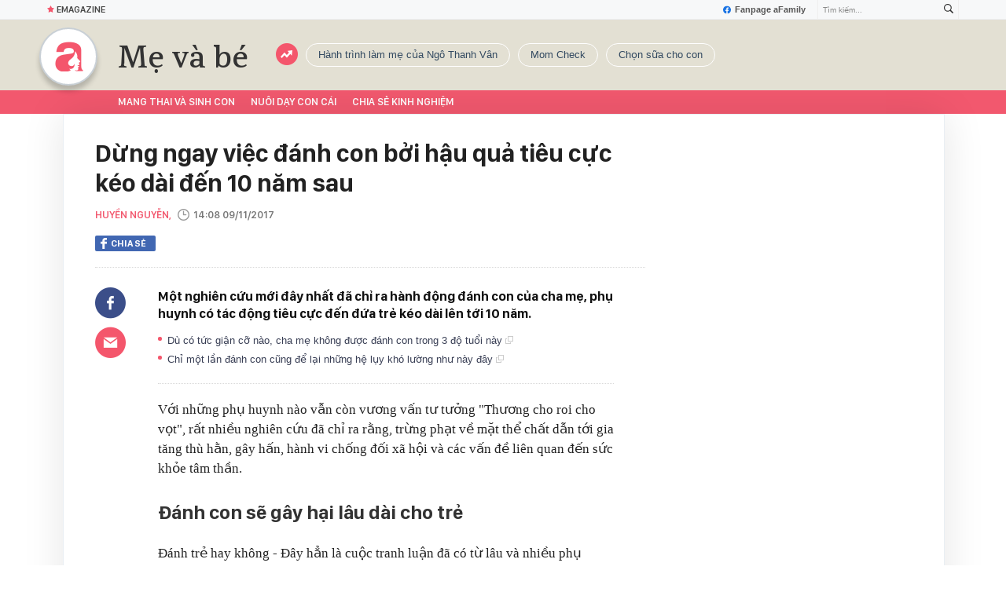

--- FILE ---
content_type: text/html; charset=UTF-8
request_url: https://afamily.vn/dung-ngay-viec-danh-con-boi-hau-qua-tieu-cuc-keo-dai-den-10-nam-sau-20171109120220461.chn
body_size: 32967
content:
<!DOCTYPE html>
<html lang="vi">
<head>
    <meta http-equiv="Content-Type" content="text/html; charset=utf-8"/>
    <title>Dừng ngay việc đánh con bởi hậu quả tiêu cực kéo dài đến 10 năm sau</title>
    <meta name="description" content="Một nghiên cứu mới đây nhất đã chỉ ra hành động đánh con của cha mẹ, phụ huynh có tác động tiêu cực đến đứa trẻ kéo dài lên tới 10 năm.">
    <meta name="keywords" content="đánh con;đòi roi;bạo lực gia đình;kỷ luật con">
    <meta name="news_keywords" content="đánh con;đòi roi;bạo lực gia đình;kỷ luật con">
    <meta property="og:title" content="Dừng ngay việc đánh con bởi hậu quả tiêu cực kéo dài đến 10 năm sau">
    <meta property="og:description" content="Một nghiên cứu mới đây nhất đã chỉ ra hành động đánh con của cha mẹ, phụ huynh có tác động tiêu cực đến đứa trẻ kéo dài lên tới 10 năm.">
    <meta property="og:type" content="article" />
    <meta property="og:url" content="https://afamily.vn/dung-ngay-viec-danh-con-boi-hau-qua-tieu-cuc-keo-dai-den-10-nam-sau-20171109120220461.chn" />
    <meta property="og:image" content="https://afamilycdn.com/zoom/600_315/2017/spanking-1510203530426-10-12-278-534-crop-1510203608296.jpg" />
    <meta property="og:image:type" content="image/jpg" />
    <meta property="og:image:width" content="600" />
    <meta property="og:image:height" content="315" />
    <meta property="twitter:image" content="https://afamilycdn.com/zoom/600_315/2017/spanking-1510203530426-10-12-278-534-crop-1510203608296.jpg" />
    <meta property="twitter:card" content="summary_large_image" />
    <link rel="canonical" href="https://afamily.vn/dung-ngay-viec-danh-con-boi-hau-qua-tieu-cuc-keo-dai-den-10-nam-sau-20171109120220461.chn"/>
    <link  rel="alternate" media="only screen and (max-width: 640px)"  href="https://m.afamily.vn/dung-ngay-viec-danh-con-boi-hau-qua-tieu-cuc-keo-dai-den-10-nam-sau-20171109120220461.chn" />
    <link rel="alternate" media="handheld" href="https://m.afamily.vn/dung-ngay-viec-danh-con-boi-hau-qua-tieu-cuc-keo-dai-den-10-nam-sau-20171109120220461.chn" />
    <meta prefix="fb: http://ogp.me/ns/fb#" property="fb:app_id" content="1252484694782358" />
    <meta name="google-site-verification" content="toa0juwM2J5NpYj1sW5s_gNp7Fz9AjMmOhcDP9-6_64" />
    <meta name="viewport" content="width=device-width, initial-scale=1, maximum-scale=5, minimal-ui"/>
    <meta name="robots" content="max-image-preview:large,index,follow,all"/>
    <meta name="Language" content="vi"/>
    <meta name="distribution" content="Global"/>
    <meta name="revisit-after" content="1 days"/>
    <meta name="GENERATOR" content="https://afamily.vn">
    <meta name="RATING" content="GENERAL"/>
    <meta name="site_path" content="https://afamily.vn">
    <meta name="author" content="VCCorp.vn">
    <meta property="og:site_name" content="afamily.vn">
    <meta name="copyright" content="Copyright (c) by Công ty cổ phần VCCorp"/>
    <meta http-equiv="x-dns-prefetch-control" content="on"/>
    <link rel="dns-prefetch" href="https://static.mediacdn.vn/">
    <link rel="dns-prefetch" href="https://afamilycdn.com">
    <link rel="dns-prefetch" href="https://videothumbs.mediacdn.vn/">
    <link rel="dns-prefetch" href="https://videothumbs-ext.mediacdn.vn/">
    <meta property="fb:app_id" content="1252484694782358"/>
    <link rel="shortcut icon" href="https://afamilycdn.com/web_images/afamily32.png" type="image/png"/>
    <link rel="apple-touch-icon" sizes="57x57" href="https://afamilycdn.com/web_images/afamily57.png"/>
    <link rel="apple-touch-icon" sizes="60x60" href="https://afamilycdn.com/web_images/afamily60.png"/>
    <link rel="apple-touch-icon" sizes="72x72" href="https://afamilycdn.com/web_images/afamily72.png"/>
    <link rel="apple-touch-icon" sizes="76x76" href="https://afamilycdn.com/web_images/afamily76.png"/>
    <link rel="apple-touch-icon" sizes="114x114" href="https://afamilycdn.com/web_images/afamily114.png"/>
    <link rel="apple-touch-icon" sizes="120x120" href="https://afamilycdn.com/web_images/afamily120.png"/>
    <link rel="apple-touch-icon" sizes="128x128" href="https://afamilycdn.com/web_images/afamily128.png"/>
    <link rel="apple-touch-icon" sizes="144x144" href="https://afamilycdn.com/web_images/afamily144.png"/>
    <link rel="apple-touch-icon" sizes="152x152" href="https://afamilycdn.com/web_images/afamily152.png"/>
    <link rel="apple-touch-icon" sizes="180x180" href="https://afamilycdn.com/web_images/afamily180.png"/>
    <link rel="icon" type="image/png" href="https://afamilycdn.com/web_images/afamily32.png" sizes="32x32"/>
    <link rel="icon" type="image/png" href="https://afamilycdn.com/web_images/afamily192.png" sizes="192x192"/>
    <link rel="icon" type="image/png" href="https://afamilycdn.com/web_images/afamily96.png" sizes="96x96"/>
    <link rel="icon" type="image/png" href="https://afamilycdn.com/web_images/afamily16.png" sizes="16x16"/>
    <script>
    function getMeta(t) {
        let e = document.getElementsByTagName("meta");
        for (let n = 0; n < e.length; n++) if (e[n].getAttribute("name") === t) return e[n].getAttribute("content");
        return ""
    }

    function loadJsAsync(jsLink, callback, callbackEr) {
        const scripts = Array.from(document.getElementsByTagName("script"));
        const existingScript = scripts.find(script => script.src === jsLink);

        if (existingScript) {
            if (typeof callback === "function") callback();
            return;
        }

        const scriptEl = document.createElement("script");
        scriptEl.type = "text/javascript";
        scriptEl.async = true;
        scriptEl.src = jsLink;

        if (typeof callback === "function") {
            scriptEl.onload = callback;
        }

        if (typeof callbackEr === "function") {
            scriptEl.onerror = callbackEr;
        }

        document.head.appendChild(scriptEl);
    }
    function loadCss(t) {
        var e = document.getElementsByTagName("head")[0], s = document.createElement("link");
        s.rel = "stylesheet", s.type = "text/css", s.href = t, s.media = "all", e.appendChild(s)
    }
    function checkRunInitScroll() {
        if (typeof runinitscroll != "undefined" && runinitscroll.length >= 1) {
            runinitscroll[0]();
            var len = runinitscroll.length;
            var arr = [];
            for (var i = 1; i < len; i++) {
                arr.push(runinitscroll[i]);
            }
            runinitscroll = arr;
        }
        window.setTimeout(function () {
            checkRunInitScroll();
        }, 1);
    }
    setTimeout(function () {
        let e = !1;

        let runInitScrollTimeout = pageSettings.allow3rd ? 1 : 3000;

        function t() {
            try {
                e || (e = !0, document.removeEventListener("scroll", t), function () {
                    let e = document.createElement("script");
                    e.async = !0, e.setAttribute("data-ad-client", ""), document.head.appendChild(e), e.src = ""
                }(), document.removeEventListener("mousemove", t), document.removeEventListener("mousedown", t), document.removeEventListener("touchstart", t)), setTimeout(function () {
                    checkRunInitScroll();
                }, runInitScrollTimeout)

            } catch (err) {
                console.log("init --" + err);
            }
        }
        document.addEventListener("scroll", t, { passive: true }), document.addEventListener("mousemove", t), document.addEventListener("mousedown", t), document.addEventListener("touchstart", t, { passive: true }), document.addEventListener("load", function () {
            document.body.clientHeight != document.documentElement.clientHeight && 0 == document.documentElement.scrollTop && 0 == document.body.scrollTop || t()
        })
    }, 1);
    var hdUserAgent = getMeta("uc:useragent");
    var isNotAllow3rd = hdUserAgent.includes("not-allow-ads");
    var isNotAllowAds = hdUserAgent.includes("not-allow-ads");
    var pageSettings = {
        Domain: "https://afamily.vn",
        sharefbApiDomain: "https://sharefb.cnnd.vn",
        videoplayer: "https://vcplayer.mediacdn.vn",
        VideoToken: "[base64]",
        commentSiteName: "afamily",
        DomainUtils: "https://utils3.cnnd.vn",
        imageDomain: "https://afamilycdn.com",
        DomainApiVote: "https://eth.cnnd.vn",
        allow3rd: true && !isNotAllow3rd,
        allowAds: true && !isNotAllow3rd,
        DomainUtils2: "https://s3.afamily.vn",
        DOMAIN_API_NAME_SPACE: 'afamily',
        allowComment: "False",
    };
    var Domain = "https://afamily.vn";
    var afDomain = {
        web: "https://afamily.vn"
    };
    var domainApi = {
        web: "https://s3.afamily.vn",
        popup: "https://s3.afamily.vn",
        imageStorage: "https://afamilycdn.com"
    };
</script>
<script type="text/javascript">
    var appSettings = {
        domain: "https://afamily.vn",
        ajaxDomain: "https://s3.afamily.vn",
        ajaxDomain2: "https://s3.afamily.vn",
        domainPopup: "https://s3.afamily.vn",
        signalrHost: "",
        sharefbApiDomain: "https://sharefb.cnnd.vn",
        videoplayer: "https://vcplayer.mediacdn.vn",
        imageStorage: "https://afamilycdn.com",
        videoImageDomain: "https://videothumbs.mediacdn.vn",
        allowSignalr: false,
        quizApiNamespace: 'imsafa.cnnd.vn',
        quizApiUserName: 'userName',
        apiK14Domain: "https://kenh14s.cnnd.vn",
        allowComment: "False",
        popupVersion2: false,// cờ popup mới
        DomainUtils: "https://utils3.cnnd.vn",
    };
</script>
                <!-- GOOGLE SEARCH STRUCTURED DATA FOR ARTICLE -->
<script type="application/ld+json">
{
    "@context": "http://schema.org",
    "@type": "NewsArticle",
    "mainEntityOfPage":{
        "@type":"WebPage",
        "@id":"https://afamily.vn/dung-ngay-viec-danh-con-boi-hau-qua-tieu-cuc-keo-dai-den-10-nam-sau-20171109120220461.chn"
    },
    "headline": "Dừng ngay việc đánh con bởi hậu quả tiêu cực kéo dài đến 10 năm sau",
    "description": "Một nghiên cứu mới đây nhất đã chỉ ra hành động đánh con của cha mẹ, phụ huynh có tác động tiêu cực đến đứa trẻ kéo dài lên tới 10 năm.",
    "image": {
        "@type": "ImageObject",
        "url": "https://afamilycdn.com/zoom/700_438/2017/spanking-1510203530426-13-12-346-545-crop-1510203603865.jpg",
        "width" : 700,
        "height" : 438
    },
    "datePublished": "2017-11-09T14:08:00+07:00",
        "dateModified": "2017-11-10T16:14:33+07:00",
        "author": {
        "@type": "Person",
        "name": "Huyền Nguyễn"
    },
    "publisher": {
        "@type": "Organization",
        "name": "https://afamily.vn",
        "logo": {
            "@type": "ImageObject",
           "url": "",
            "width": 70,
            "height": 70
        }
    }
}
</script>
<!-- GOOGLE BREADCRUMB STRUCTURED DATA -->
<script type="application/ld+json">
{
    "@context": "http://schema.org",
    "@type": "BreadcrumbList",
    "itemListElement": [
        {
            "@type": "ListItem",
            "position": 1,
            "item": {
                "@id": "https://afamily.vn",
                "name": "Trang chủ"
            }
        }
              ,{
        "@type": "ListItem",
        "position":2,
            "item": {
                "@id": "https://afamily.vn/me-va-be.chn",
                "name": "Mẹ và bé"
            }
        }
    ]
}
</script>
<script type="application/ld+json">
        {
        "@context": "http://schema.org",
        "@type": "Organization",
        "name":"afamily.vn",
        "url": "https://afamily.vn",
         "logo": "https://afamilycdn.com/mob_images/afamily60.png",
        "email": "mailto: mailto:contact@afamily.vn",
        "sameAs":[
                "https://www.facebook.com/afamilyvccorp/"
                    ,"https://www.youtube.com/channel/UCFNpCBbk0lsAenpFi9dbWcA"
                    ,"https://twitter.com/afamilyvccorp"
             ],
    "contactPoint": [{
        "@type": "ContactPoint",
        "telephone": "+842473095555",
        "contactType": "customer service"
        }],
        "address": {
            "@type": "PostalAddress",
            "addressLocality": "Thanh Xuân",
            "addressRegion": "Hà Nội",
            "addressCountry": "Việt Nam",
            "postalCode":"100000",
            "streetAddress": "Tầng 21, Tòa nhà Center Building - Hapulico Complex, Số 1 Nguyễn Huy Tưởng, Thanh Xuân, Hà Nội"
            }
        }
</script>
<script type="text/javascript">
        var _ADM_Channel = '%2fme-va-be%2fdetail%2f';
    </script>


        <link href="https://static.mediacdn.vn/afamily/web_css/20251011/afamily.detail.min.css" rel="stylesheet">
<script>
    if (!isNotAllow3rd) {
            loadJsAsync('https://adminplayer.sohatv.vn/resource/init-script/playerInitScript.js', function () {
        });
    }
</script>

<style>
    .VCSortableInPreviewMode.alignCenter[type=insertembedcode] {
        text-align: center;
    }
    .af-detail-m .afw-body .w1040 .afc-body .w700 .box-tin-noi-bat .afcnsc-content .afcnscc-left .lozad-video {
        width: 100% !important;
    }
    .VCCSortableInPreviewMode[type=BeforeAfter] img {
        max-width: 100% !important;
    }
    .VCSortableInPreviewMode {
        text-align: center;
    }
    .afcb-content .afcbc-body .VCSortableInPreviewMode {
        margin-left: 15px;
    }
</style>
    <style>
    .link-source-wrapper{
        width: 100%!important;
    }
    .link-source-name { text-align: left; width: 100%; padding: 10px 15px; font-family: SFD-Semibold;}
    .time-source-detail { float: right; color: #888888 !important; font-size: 12px; font-weight: 400; }
    span.btn-copy-link-source2 svg path { fill: #333333; }
    .link-source-name .btn-copy-link-source2 { margin-left: 12px !important; font-size: 12px; }
    span.btn-copy-link-source-1{margin-left: 10px; font-family: SFD-Semibold;}
    span.btn-copy-link-source-1 i{font-family: SFD-Semibold;}
    .VCSortableInPreviewMode:not(.alignJustifyFull)[type="Photo"] {
        margin-left: 0 !important;
    }

</style>
        <style>
        .afcbcbstul-link::first-letter { text-transform: uppercase }

        .af-detail-l .sticker-detail { padding-left: 80px; }

        .VCSortableInPreviewMode[type="reviewfilm"] .box-content-right .box-content-right-details ul li.broadcastSchedule::before { background-image: url("[data-uri]"); }

        /************ Box suggest story ***********/
        .VCSortableInPreviewMode[type="longstory"] { font-family: "SF", "SF Pro Display"; background: #f7f7f7; display: flex; flex-direction: column; justify-content: center; align-items: flex-start; padding: 15px; cursor: pointer }

        .VCSortableInPreviewMode[type="longstory"] .title { font-family: "SF", "SF Pro Display"; font-weight: bold; font-size: 13px; line-height: 18px; text-transform: uppercase; color: #111111; padding: 0; margin-bottom: 8px; }

        .VCSortableInPreviewMode[type="longstory"] .line { display: inline-block; height: 1px; width: 100%; background-color: #d6dce2; }

        .VCSortableInPreviewMode[type="longstory"] .long-story-content { width: 100%; margin-top: 8px; display: flex; }

        .VCSortableInPreviewMode[type="longstory"] .long-story-content .box-content-left { width: 105px; height: 130px; overflow: hidden; background: #f3f3f3; }

        .VCSortableInPreviewMode[type="longstory"] .long-story-content .box-content-left .poster-wrap { background: #f3f3f3; text-align: center; display: flex; align-items: center; justify-content: center; flex-grow: 1; margin-bottom: 0; height: 100%; }

        .VCSortableInPreviewMode[type="longstory"] .long-story-content .box-content-left .photo-media { width: 100%; height: 100%; object-fit: cover; display: block; }

        .VCSortableInPreviewMode[type="longstory"] .long-story-content .box-content-right { width: calc(100% - (105px + 26px)); height: 130px; padding: 0 16px; text-align: left; }

        .VCSortableInPreviewMode[type="longstory"] .long-story-content .box-content-right .box-content-title { font-family: "SF", "SF Pro Display"; color: #111111; font-weight: 600; font-size: 17px; line-height: 24px; margin: 0; padding: 0; margin-bottom: 5px; }

        .VCSortableInPreviewMode[type="longstory"] .long-story-content .box-content-right .box-content-author { font-family: "SF", "SF Pro Display"; font-weight: 500; font-size: 13px; line-height: 16px; text-transform: uppercase; color: #6f6f6f; letter-spacing: 0.2px; margin-bottom: 5px; }

        .VCSortableInPreviewMode[type="longstory"] .long-story-content .box-content-right .box-content-right-details { margin-bottom: 5px; }

        .VCSortableInPreviewMode[type="longstory"] .long-story-content .box-content-right .box-content-right-details ul { list-style-type: none; padding: 0; margin: 0; display: flex; flex-wrap: wrap; }

        .VCSortableInPreviewMode[type="longstory"] .long-story-content .box-content-right .box-content-right-details ul li { font-family: "SF", "SF Pro Display"; font-size: 13px; line-height: 16px; color: #6f6f6f; margin-right: 16px; padding-left: 24px; position: relative; list-style: none; letter-spacing: 0.2px; }

        .VCSortableInPreviewMode[type="longstory"] .long-story-content .box-content-right .box-content-right-details ul li:last-child { margin-right: 0; }

        .VCSortableInPreviewMode[type="longstory"] .long-story-content .box-content-right .box-content-right-details ul li::before { position: absolute; content: ""; display: inline-block; width: 16px; height: 16px; left: 0; background-repeat: no-repeat; background-position: center; background-size: 100%; }

        .VCSortableInPreviewMode[type="longstory"] .long-story-content .box-content-right .box-content-right-details ul li.rating::before { background-image: url("[data-uri]"); }

        .VCSortableInPreviewMode[type="longstory"] .long-story-content .box-content-right .box-content-right-details ul li.chapter::before { background-image: url("[data-uri]"); }

        .VCSortableInPreviewMode[type="longstory"] .long-story-content .box-content-right .box-content-right-status { line-height: 16px; }

        .VCSortableInPreviewMode[type="longstory"] .long-story-content .box-content-right .box-content-right-status .status { padding: 4px 6px; background: #1d1d1d; border-radius: 6px; font-family: "SF", "SF Pro Display"; font-weight: 600; font-size: 9px; line-height: 9px; color: #ffffff; }

        .VCSortableInPreviewMode[type="longstory"] .long-story-content .box-content-right .box-content-right-review { margin-top: 5px; display: -webkit-box; -webkit-line-clamp: 2; -webkit-box-orient: vertical; overflow: hidden; }

        .VCSortableInPreviewMode[type="longstory"] .long-story-content .box-content-right .box-content-right-review p { font-family: "SF", "SF Pro Display"; font-weight: 400; font-size: 13px; line-height: 18px; color: #888888; letter-spacing: 0.2px; }

        .VCSortableInPreviewMode[type="longstory"] .long-story-content .box-content-right-btn-chapter { width: 26px; height: 130px; position: relative; background: #e0e0e0; border-radius: 6px; }

        .VCSortableInPreviewMode[type="longstory"] .long-story-content .box-content-right-btn-chapter::before { content: ""; position: absolute; display: inline-block; background-repeat: no-repeat; background-position: center; background-size: 100%; background-image: url("[data-uri]"); width: 6px; height: 16px; top: 50%; left: 50%; transform: translate(-50%, -50%); -webkit-transform: translate(-50%, -50%); -moz-transform: translate(-50%, -50%); -ms-transform: translate(-50%, -50%); -o-transform: translate(-50%, -50%); }

        .modal-desc { font-size: 18px; }
    </style>
    <script>
        var xmlFile = 'https://static.mediacdn.vn/afamily/image/dev-sprites.svg';
    </script>
    <style>
        .afw-menu-wrapper-sticky .afwmwhu-li-home-sticky a, .afw-menu-wrapper .afwmwhu-li-home a, .afw-menu-wrapper .expand-menu a {display: flex;align-items: center;height: 30px;margin-top: -1px}
        .lozad-video{max-width: 100%}
    </style>
</head>
<body>
<script>
    const siteMobile = false;
    const atmScript = siteMobile ? 'ATM5BEGFGDYF0.js' : 'ATMSX5DHH62M9.js';
    if (pageSettings.allow3rd) {
        loadJsAsync(`https://deqik.com/tag/corejs/${atmScript}`);
        if (!siteMobile){
            loadJsAsync('https://media1.admicro.vn/core/adm_tracking.js');
        }
        window.atmDataLayer = window.atmDataLayer || [];

        function admicroTag(a) {
            atmDataLayer.push(a);
        }

        admicroTag({"atm.start": (new Date).getTime(), event: atmScript});
    }
</script>
<!-- admicro async-->
    <script>
        var admicroAD = admicroAD || {};
            admicroAD.unit = admicroAD.unit || [];
        if (pageSettings.allow3rd) {
            function cbErAdsCore() {window.arferrorload = true;}
            loadJsAsync('https://media1.admicro.vn/core/admcore.js', "", callbackEr = cbErAdsCore);
        }
    </script>

    <script>
        if (pageSettings.allow3rd) {
            if (typeof tagparam != 'undefined') {
                if (tagparam.indexOf('house-n-home') >= 0) {
                    window['admicroAnalyticsObject'] = 'admicro_analytics';
                    window['admicro_analytics'] = window['admicro_analytics'] || function () {
                        (window['admicro_analytics_q'] = window['admicro_analytics_q'] || []).push(arguments);
                    };
                    window['admicro_analytics'].t = 1 * new Date();
                    var a = document.createElement("script");
                    a.type = "text/javascript";
                    a.async = !0;
                    a.src = "//static.amcdn.vn/core/analytics.js";
                    var b = document.getElementsByTagName("script")[0];
                    b.parentNode.insertBefore(a, b);

                    window.admicro_analytics_q = window.admicro_analytics_q || [];
                    window.admicro_analytics_q.push({
                        event: "pageviews",
                        domain: 'housenhome.com.vn',
                        id: 6961
                    });
                }
            }
        }
    </script>
    <script>
        var arrAdmZone = [];
        function initArrAdmZone(from) {
            const zoneElements = document.querySelectorAll('zone[id]:not(.pushed),div[id^=admzone]:not(.pushed),div[id^=zone]:not(.pushed)');

            for (const zone of zoneElements) {
                const adsId = zone.getAttribute('id');
                arrAdmZone.push(adsId);
                zone.classList.add('pushed');
            }

            console.log('initArrAdmZone ' + from, arrAdmZone);
        }

        document.addEventListener("DOMContentLoaded", function () {
            initArrAdmZone("DOMContentLoaded");
        });

        (runinit = window.runinit || []).push(function () {
            $(document).ajaxComplete(function () {
                initArrAdmZone('document ajaxComplete');
            });
        });
    </script>
<script>
    if (pageSettings.allow3rd) {
        (function () {
            function d(b, c, e) { var a = document.createElement("script"); a.type = "text/javascript"; a.async = !0; a.src = b; 2 <= arguments.length && (a.onload = c, a.onreadystatechange = function () { 4 != a.readyState && "complete" != a.readyState || c() }); a.onerror = function () { if ("undefined" != typeof e) try { e() } catch (g) { } }; document.getElementsByTagName("head")[0].appendChild(a) } function f() {
                if ("undefined" == typeof window.ADMStorageFileCDN) setTimeout(function () { f() }, 500); else if ("undefined" != typeof window.ADMStorageFileCDN.corejs &&
                    "undefined" != typeof window.ADMStorageFileCDN.chkCorejs && 0 == window.ADMStorageFileCDN.chkCorejs) if (window.ADMStorageFileCDN.chkCorejs = !0, "string" == typeof window.ADMStorageFileCDN.corejs) d(window.ADMStorageFileCDN.corejs); else if ("undefined" != typeof window.ADMStorageFileCDN.corejs) for (var b = 0, c = window.ADMStorageFileCDN.corejs.length; b < c; b++)d(window.ADMStorageFileCDN.corejs[b])
            } f()
        })();
    }
</script>
<script>
    if (pageSettings.allow3rd) {
        (function (w, d, s, l, i) {
            w[l] = w[l] || [];
            w[l].push({
                'gtm.start':
                    new Date().getTime(), event: 'gtm.js'
            });
            var f = d.getElementsByTagName(s)[0],
                j = d.createElement(s), dl = l != 'dataLayer' ? '&l=' + l : '';
            j.async = true;
            j.src =
                'https://www.googletagmanager.com/gtm.js?id=' + i + dl;
            f.parentNode.insertBefore(j, f);
        })(window, document, 'script', 'dataLayer', 'GTM-NXS3J6S');
        loadJsAsync('https://static.amcdn.vn/tka/cdn.js');
    }
</script>
<script type="text/javascript">
    if (pageSettings.allow3rd) {
        (function () {
            var img = new Image();
            var pt = (document.location.protocol == "https:" ? "https:" : "http:");
            img.src = pt + '//lg1.logging.admicro.vn/ftest?url=' + encodeURIComponent(document.URL);
            var img1 = new Image();
            img1.src = pt + '//amcdn.vn/ftest?url=' + encodeURIComponent(document.URL);
        })();
    }
</script>
<svg id="sprites" class="hidden"></svg>
<div id="admWrapsite">
    <div class="af-wrapper af-home af-list af-detail-m chuyen-trang">
                    <section class="afw-toolbar">
    <div class="w1160">
        <div class="toolbar-search-wrapper fr">
            <p id="txt-search-on-header" contenteditable="true" data-placeholder="Tìm kiếm..."></p>
            <a href="javascript:;" rel="nofollow" title="Tìm kiếm" class="t-search-submit-btn search" id="btn-search-on-header">
                <span class="t-search-icon">
                    <svg width="12" height="12" viewBox="0 0 12 12">
                        <path
                            d="M12.000,10.909 C12.000,11.999 10.909,11.999 10.909,11.999 L7.788,8.879 C6.979,9.467 5.986,9.818 4.909,9.818 C2.198,9.818 -0.000,7.620 -0.000,4.909 C-0.000,2.197 2.198,-0.000 4.909,-0.000 C7.620,-0.000 9.818,2.197 9.818,4.909 C9.818,5.986 9.467,6.978 8.879,7.788 L12.000,10.909 ZM4.909,1.091 C2.800,1.091 1.091,2.800 1.091,4.909 C1.091,7.017 2.800,8.727 4.909,8.727 C7.017,8.727 8.727,7.017 8.727,4.909 C8.727,2.800 7.017,1.091 4.909,1.091 Z"
                            fill="#333"></path>
                    </svg>
                </span>
            </a>
        </div>
        <a href="https://www.facebook.com/afamilyvccorp" target="_blank" rel="nofollow" class="fanpagefb fr">
            <svg width="10" height="11" viewBox="0 0 10 11" fill="none" xmlns="http://www.w3.org/2000/svg">
                <g clip-path="url(#clipicofb)">
                    <path fill-rule="evenodd" clip-rule="evenodd"
                        d="M0 5.52792C0 8.01375 1.80542 10.0808 4.16667 10.5V6.88875H2.91667V5.5H4.16667V4.38875C4.16667 3.13875 4.97208 2.44458 6.11125 2.44458C6.47208 2.44458 6.86125 2.5 7.22208 2.55542V3.83333H6.58333C5.97208 3.83333 5.83333 4.13875 5.83333 4.52792V5.5H7.16667L6.94458 6.88875H5.83333V10.5C8.19458 10.0808 10 8.01417 10 5.52792C10 2.7625 7.75 0.5 5 0.5C2.25 0.5 0 2.7625 0 5.52792Z"
                        fill="#1B74E4"></path>
                </g>
                <defs>
                    <clipPath id="clipicofb">
                        <rect width="10" height="10" fill="white" transform="translate(0 0.5)"></rect>
                    </clipPath>
                </defs>
            </svg>
            Fanpage aFamily
        </a>

    </div>

    <div class="w1160">
        <ul class="afwt-ul fl">


            <li class="afwtu-li">
                <a href="/nhom-chu-de/emagazine.chn" title="Emagazine"><span
                        class="sprite-af bg-star"></span>Emagazine</a>
            </li>
        </ul>

    </div>
</section>

<style>
    .list-occs .occs a {
        font-family: 'SFD-Medium';
    }

    .list-other-cat-col {
        display: flex;
        flex-wrap: wrap;
    }

    /*Wechoice*/
    /*.wca20-logo{display:block;position:absolute;left:150px;top:12px}.wca20-logo svg{display:inline-block;width:80px;height:auto}.wca20-logo-svg .wca20-elem-1{-webkit-animation-delay:.8s;animation-delay:.8s}.wca20-logo-svg .wca20-elem-2{-webkit-animation-delay:.9s;animation-delay:.9s}.wca20-logo-svg .wca20-elem-3{-webkit-animation-delay:1s;animation-delay:1s}.wca20-logo-svg .wca20-elem-4{-webkit-animation-delay:1.1s;animation-delay:1.1s}.wca20-logo-svg .wca20-elem-5{-webkit-animation-delay:1.2s;animation-delay:1.2s}.wca20-logo-svg .wca20-elem-6{-webkit-animation-delay:1.3s;animation-delay:1.3s}.wca20-logo-svg .wca20-elem-7{-webkit-animation-delay:1.4s;animation-delay:1.4s}.wca20-logo-svg .wca20-elem-8{-webkit-animation-delay:1.5s;animation-delay:1.5s}.wca20-logo-svg .wca20-elem-9{-webkit-animation-delay:1.6s;animation-delay:1.6s}.wca20-logo-svg .wca20-elem-10{-webkit-animation-delay:1.7s;animation-delay:1.7s}.wca20-logo-svg .wca20-elem-11{-webkit-animation-delay:1.8s;animation-delay:1.8s}.wca20-logo-svg .wca20-elem-12{-webkit-animation-delay:1.9s;animation-delay:1.9s}.wca20-logo-svg .wca20-elem-13{-webkit-animation-delay:2s;animation-delay:2s}.wca20-logo-svg .wca20-elem-14{-webkit-animation-delay:2.1s;animation-delay:2.1s}.wca20-logo-svg .wca20-elem-15{-webkit-animation-delay:2.2s;animation-delay:2.2s}.wca20-logo-svg .wca20-elem-16{-webkit-animation-delay:2.3s;animation-delay:2.3s}.wca20-logo-svg .wca20-elem-17{-webkit-animation-delay:2.4s;animation-delay:2.4s}.wca20-logo-svg .wca20-elem-18{-webkit-animation-delay:2.5s;animation-delay:2.5s}.wca20-logo-svg .wca20-elem-19{-webkit-animation-delay:2.6s;animation-delay:2.6s}.wca20-logo-svg .wca20-elem-20{-webkit-animation-delay:2.7s;animation-delay:2.7s}.wca20-logo-svg .wca20-elem-21{-webkit-animation-delay:2.8s;animation-delay:2.8s}.wca20-logo-svg .wca20-elem{fill:transparent;-webkit-transition-property:fill;-webkit-transition-duration:1s;-webkit-transition-timing-function:cubic-bezier(.47,0,.745,.715);-webkit-animation-name:wca-logo-anim;-webkit-animation-duration:6s;-webkit-animation-iteration-count:infinite}.wca20-logo-svg .wca20-elem{}@keyframes  wca-logo-anim{0%{fill:transparent}50%{fill:#000}100%{fill:transparent}}.afwl-trending{left:260px}*/
</style>

<div class="afw-logo-menu af-cate">
    
    <header class="afw-logo afw-logo-tet">
        <div class="w1160 pr 33">
            <a href="/" title="Tin tức làm đẹp, giải trí, phụ nữ, cuộc sống gia đình, thời trang"
                class="sprite-af bg-logo afwl-logo logo_tet"></a>


            <div class="afwl-trending" id="insert-box-tag-trending">

                                    <h1>
                        <a href="/me-va-be.chn" title="Mẹ và bé" class="afwlt-maincate">Mẹ và bé</a>
                    </h1>
                
            </div>
        </div>
    </header>
    <nav class="afw-menu-wrapper">
        <div class="afwmw-header">
            <div class="w1160 clearfix">
                <div class="menu3 w1160 fl">
                    <ul class="afwmwh-ul menu-wrap">


                        <li class="afwmwhu-li afwmwhu-li-home-sticky active"  data-marked-zoneid="af_detail_backtohome" >
                            <a title="Trang chủ" href="/" class="">
                                <i>
                                    <svg width="12px" height="12px">
                                        <path fill-rule="evenodd" fill="rgb(255, 255, 255)"
                                            d="M11.274,9.220 C11.274,9.745 11.329,10.152 11.435,10.449 C11.545,10.745 11.729,10.931 12.000,10.999 L12.000,11.449 L9.125,11.449 C8.672,11.352 8.154,10.996 8.154,10.996 C8.649,11.079 8.974,10.949 8.975,10.949 C9.379,10.777 9.201,10.114 9.281,9.978 C9.324,9.862 9.571,9.858 9.592,9.619 C9.590,9.485 9.471,9.400 9.368,9.304 C9.396,9.229 9.709,9.216 9.726,9.036 C9.756,8.870 9.543,8.814 9.545,8.501 C9.612,8.363 9.905,8.390 10.070,8.207 C10.110,8.160 10.312,8.052 10.104,7.681 C9.827,7.258 9.300,6.880 9.396,6.364 C9.442,5.982 10.071,5.054 8.506,3.723 C8.506,3.723 9.170,5.126 6.964,6.687 C5.218,7.823 5.351,8.782 6.087,9.409 C6.087,9.409 7.688,10.393 8.397,8.690 C8.397,8.690 8.601,11.278 5.923,10.756 C5.923,10.756 6.579,11.104 6.642,11.434 C5.857,11.812 4.962,12.000 3.958,12.000 C2.768,12.000 1.810,11.700 1.087,11.100 C0.361,10.500 -0.000,9.693 -0.000,8.671 C-0.000,7.696 0.318,6.889 0.950,6.257 C1.582,5.621 2.528,5.221 3.785,5.054 L6.868,4.646 C7.292,4.589 7.594,4.482 7.779,4.325 C7.963,4.168 8.054,3.968 8.054,3.725 C8.054,3.286 7.877,2.954 7.524,2.725 C7.174,2.500 6.632,2.386 5.906,2.386 C5.144,2.386 4.590,2.511 4.241,2.761 C3.895,3.014 3.675,3.421 3.593,3.986 L0.404,3.986 C0.565,2.596 1.083,1.586 1.963,0.954 C2.839,0.318 4.241,0.000 6.165,0.000 C7.716,0.000 8.953,0.282 9.884,0.847 C10.810,1.411 11.274,2.229 11.274,3.296 L11.274,9.220 Z">
                                        </path>
                                    </svg>
                                </i>
                            </a>
                        </li>

                                                    <li class="afwmwhu-li ">
                                <a href="/me-va-be/mang-thai-va-sinh-con.chn" title="Mang thai và sinh con" class="">
                                    Mang thai và sinh con
                                </a>
                            </li>
                                                    <li class="afwmwhu-li ">
                                <a href="/me-va-be/nuoi-day-con-cai.chn" title="Nuôi dạy con cái" class="">
                                    Nuôi dạy con cái
                                </a>
                            </li>
                                                    <li class="afwmwhu-li ">
                                <a href="/me-va-be/chia-se-kinh-nghiem.chn" title="Chia sẻ kinh nghiệm" class="">
                                    Chia sẻ kinh nghiệm
                                </a>
                            </li>
                                            </ul>
                </div>
            </div>
        </div>
    </nav>
</div>

<script>
    (runinit = window.runinit || []).push(function() {
        navi.init();
        window.addEventListener('scroll', function(e) {
            var currentOffset = $(window).scrollTop();
            var topmenu = $('.afw-menu-wrapper');
            var ruler = $('.afw-logo').offset().top + $('.afw-logo')
        .height(); //xem cach voi top bao nhiu
            if (currentOffset >= ruler) {
                topmenu.addClass('afw-menu-wrapper-sticky');
            } else {
                topmenu.removeClass('afw-menu-wrapper-sticky');
            }
        });
        /*Xử lý cuộn xuống bottom*/
        $(".scrBottom").on("click", function() {
            $('.expand-menu-child').hide();
            $("html, body").animate({
                scrollTop: $(document).height()
            }, "slow");
            return false;
        });
    });
</script>

<style>
    ul#insert-box-top-topic {
        min-width: 456px;
    }
    .maitoctoiyeu {
        width: 113px;
        height: 30px;
    }

    .maitoctoiyeu a {
        width: 113px;
        padding: 0 !important;
        height: 30px !important;
        background: url(https://afamilycdn.com/web_images/logomaitoctoiyeu3.png) center center no-repeat;
        position: absolute;
        background-size: contain;
        border-bottom: none !important;
        border-radius: 0 !important;
    }

    .maitoctoiyeu a:hover {
        background-color: transparent !important;
        border-bottom: none !important;
    }
</style>
        
        <main class="afw-body adm-mainsection">
            <section class="adm-sponsor">
                <div class="ads-sponsor type-2">
                    <div id="admsection1"></div>
                    <div id="admsection2"></div>
                    <div id="admsection3"></div>
                </div>
            </section>
            <div class="w1040 clearfix">
                <div class="w1040 clearfix"></div>
                    <div class="w1040 mb-30 content-box-1040">
        <section class="afw-topbanner">
            <div class="w1040">
                <div id="admzone437"></div>
    <script>
        if (pageSettings.allow3rd) {
            admicroAD.unit.push(function() {
                admicroAD.show('admzone437')
            });
        }
    </script>
            </div>
        </section>

        
        
        
        <div class="afc-body clearfix">
            <div class="contentforhdna fl">
                <div class="w700 mr-40 fl">
                    
                    
                    <div class="clearfix"></div>

                    <article>
                        <h1 class="afcb-title" data-role="title">Dừng ngay việc đánh con bởi hậu quả tiêu cực kéo dài đến 10 năm sau</h1>
                        <div class="afcb-author">
                            <span class="afcba-name" data-role="author">Huyền Nguyễn, </span>
                            
                            <span class="afcba-time">
                                <span class="sprite-af bg-detailm_clock afcbat-icon"></span>
                                <time datetime="2017-11-09T14:08:00"><span class="afcbat-data " title="2017-11-09T14:08:00" data-role="publishdate">14:08 09/11/2017</span></time>
                            </span>

                            <div class="afcbc-top-social mt-20">
                                <div class="afcbcbsw-social clearfix">

                                    <a onclick="fbClient.shareClick('https://afamily.vn/dung-ngay-viec-danh-con-boi-hau-qua-tieu-cuc-keo-dai-den-10-nam-sau-20171109120220461.chn');" href="javascript:;" class="kbwcs-fb kbwcs-fb-share fl" rel="nofollow">
    <span class="sprite-af bg-detailm_whitefbiconpng"></span>
    Chia sẻ
    <span class="kbwcs-number fr item-fb-loaded" rel="https://afamily.vn/dung-ngay-viec-danh-con-boi-hau-qua-tieu-cuc-keo-dai-den-10-nam-sau-20171109120220461.chn"></span>
</a>

<div class="fl fbLikeWrap mt-3">
    <a href="javascript:;" class="kbwcs-fb k14-fb-like" rel="nofollow"><span class="fl k14-fb-like1"></span>Thích<span class="kbwcs-number fr item-fb" rel="https://afamily.vn/dung-ngay-viec-danh-con-boi-hau-qua-tieu-cuc-keo-dai-den-10-nam-sau-20171109120220461.chn">0</span></a>
    <div class="fb-like hidden" data-href="https://afamily.vn/dung-ngay-viec-danh-con-boi-hau-qua-tieu-cuc-keo-dai-den-10-nam-sau-20171109120220461.chn" data-width="118" data-layout="button_count" data-action="like" data-size="small" data-show-faces="false" data-share="false"></div>
</div>

                                    <style>
                                        .af-tts { width: 324px }
                                    </style>
                                    <div class="af-tts fr">
                                        <div class="embed-tts hidden" data-newsid="20171109120220461" data-distributiondate="2017/11/09" data-namespace="afamily"></div>
                                    </div>
                                </div>
                            </div>
                        </div>



                        <div class="afcb-content">
                            <div class="afcbc-leftmenu">
                                <div class="afcbcl-social"><a rel="nofollow" href="javascript:;" onclick="fbClient.shareClick('https://afamily.vn/dung-ngay-viec-danh-con-boi-hau-qua-tieu-cuc-keo-dai-den-10-nam-sau-20171109120220461.chn');" title="Chia sẻ" class="sprite-af bg-detailm_fb afcbclf-link"></a></div>
                                <div class="afcbcl-social"><a rel="nofollow" href="mailto:?&amp;subject=[aFamily.vn] Dừng ngay việc đánh con bởi hậu quả tiêu cực kéo dài đến 10 năm sau&amp;body=https://afamily.vn/dung-ngay-viec-danh-con-boi-hau-qua-tieu-cuc-keo-dai-den-10-nam-sau-20171109120220461.chn%0D%0AMột nghiên cứu mới đây nhất đã chỉ ra hành động đánh con của cha mẹ, phụ huynh có tác động tiêu cực đến đứa trẻ kéo dài lên tới 10 năm." title="Gửi email" class="sprite-af bg-detailm_mail afcbclf-link"></a></div>
                            </div>

                            <h2 class="afcbc-sapo" data-role="sapo">Một nghiên cứu mới đây nhất đã chỉ ra hành động đánh con của cha mẹ, phụ huynh có tác động tiêu cực đến đứa trẻ kéo dài lên tới 10 năm.</h2>
                            <div id="admzonek9yx5jq2"></div>
    <script>
        if (pageSettings.allow3rd) {
            admicroAD.unit.push(function() {
                admicroAD.show('admzonek9yx5jq2')
            });
        }
    </script>

                            <div class="afcbc-relate relationnews" data-marked-zoneid="af_detail_relatesews">
                                                                    <ul class="afcbcr-ul" id="afrelated-ul">
                                                                                    <li class="afcbcru-li" data-parentid="" data-newsid="20170519160857055">
                                                <a setopen=""
                                                    href="/du-co-tuc-gian-co-nao-cha-me-khong-duoc-danh-con-trong-3-do-tuoi-nay-20170519160857055.chn"
                                                    title="Dù có tức giận cỡ nào, cha mẹ không được đánh con trong 3 độ tuổi này"
                                                    data-popup-url="/du-co-tuc-gian-co-nao-cha-me-khong-duoc-danh-con-trong-3-do-tuoi-nay-20170519160857055rf20171109120220461.chn"
                                                    class="afcbcrul-link show-popup visit-popup"
                                                    data-type="0">
                                                    Dù có tức giận cỡ nào, cha mẹ không được đánh con trong 3 độ tuổi này&nbsp;<i class="icon-show-popup"></i>
                                                </a>
                                            </li>
                                                                                    <li class="afcbcru-li" data-parentid="" data-newsid="2017020412393179">
                                                <a setopen=""
                                                    href="/chi-mot-lan-danh-con-cung-de-lai-nhung-he-luy-kho-luong-nhu-nay-day-2017020412393179.chn"
                                                    title="Chỉ một lần đánh con cũng để lại những hệ lụy khó lường như này đây"
                                                    data-popup-url="/chi-mot-lan-danh-con-cung-de-lai-nhung-he-luy-kho-luong-nhu-nay-day-2017020412393179rf20171109120220461.chn"
                                                    class="afcbcrul-link show-popup visit-popup"
                                                    data-type="0">
                                                    Chỉ một lần đánh con cũng để lại những hệ lụy khó lường như này đây&nbsp;<i class="icon-show-popup"></i>
                                                </a>
                                            </li>
                                                                            </ul>
                                                            </div>
                            <div data-check-position="af_detail_body_start"></div>

                            <div class="afcbc-body vceditor-content" data-role="content" id="af-detail-content">
                                <p>V&#7899;i nh&#7919;ng ph&#7909; huynh n&agrave;o v&#7851;n c&ograve;n v&#432;&#417;ng v&#7845;n t&#432; t&#432;&#7903;ng "Th&#432;&#417;ng cho roi cho v&#7885;t", r&#7845;t nhi&#7873;u nghi&ecirc;n c&#7913;u &#273;&atilde; ch&#7881; ra r&#7857;ng, tr&#7915;ng ph&#7841;t v&#7873; m&#7863;t th&#7875; ch&#7845;t d&#7851;n t&#7899;i gia t&#259;ng th&ugrave; h&#7857;n, g&acirc;y h&#7845;n, h&agrave;nh vi ch&#7889;ng &#273;&#7889;i x&atilde; h&#7897;i v&agrave; c&aacute;c v&#7845;n &#273;&#7873; li&ecirc;n quan &#273;&#7871;n s&#7913;c kh&#7887;e t&acirc;m th&#7847;n.<br></p><h2><b>&#272;&aacute;nh con s&#7869; g&acirc;y h&#7841;i l&acirc;u d&agrave;i cho tr&#7867;</b></h2><p>&#272;&aacute;nh tr&#7867; hay kh&ocirc;ng - &#272;&acirc;y h&#7859;n l&agrave; cu&#7897;c tranh lu&#7853;n &#273;&atilde; c&oacute; t&#7915; l&acirc;u v&agrave; nhi&#7873;u ph&#7909; huynh c&oacute; l&#7869; &#273;&atilde; t&igrave;m &#273;&#432;&#7907;c cho m&igrave;nh c&acirc;u tr&#7843; l&#7901;i. B&#7841;n c&oacute; n&ecirc;n <b><a class="seo-suggest-link" href="//afamily.vn/danh-con.html" target="_blank" title="&#273;&aacute;nh con">&#273;&aacute;nh con</a> </b>nh&#432; m&#7897;t c&aacute;ch ph&#7841;t con khi tr&#7867; l&agrave;m &#273;i&#7873;u g&igrave; &#273;&oacute; sai?</p><p>Kh&ocirc;ng &iacute;t ng&#432;&#7901;i cho r&#7857;ng, &#273;&aacute;nh &#273;&#7853;p l&agrave; m&#7897;t h&igrave;nh th&#7913;c c&#7911;a l&#7841;m d&#7909;ng. Th&#7921;c s&#7921; l&agrave; v&#7853;y, r&#7845;t nhi&#7873;u nghi&ecirc;n c&#7913;u x&aacute;c nh&#7853;n, &#273;&ograve;n roi ch&#7881; d&#7851;n t&#7899;i th&ugrave; h&#7857;n, b&#7841;o l&#7921;c gia t&#259;ng, h&agrave;nh vi ch&#7889;ng &#273;&#7889;i x&atilde; h&#7897;i v&agrave; c&aacute;c v&#7845;n &#273;&#7873; v&#7873; s&#7913;c kho&#7867; t&acirc;m th&#7847;n. Tuy nhi&ecirc;n, v&#7851;n c&oacute; m&#7897;t s&#7889; l&#432;&#7907;ng &#273;&aacute;ng kinh ng&#7841;c nh&#7919;ng ph&#7909; huynh &#7911;ng h&#7897; vi&#7879;c &#273;&aacute;nh &#273;&ograve;n con tr&#7867;, theo c&#7843;nh b&aacute;o c&#7911;a Hi&#7879;p h&#7897;i T&acirc;m l&yacute; M&#7929; (APA).</p><p>Nh&#432;ng m&#7897;t l&#7847;n n&#7919;a, nghi&ecirc;n c&#7913;u m&#7899;i nh&#7845;t xem x&eacute;t vi&#7879;c <b>&#273;&aacute;nh con</b> v&agrave; h&#7853;u qu&#7843; l&acirc;u d&agrave;i c&#7911;a h&agrave;nh &#273;&#7897;ng n&agrave;y, &#273;&atilde; ch&#7881; ra m&#7889;i li&ecirc;n h&#7879; gi&#7919;a h&igrave;nh th&#7913;c tr&#7915;ng ph&#7841;t mang t&iacute;nh b&#7841;o l&#7921;c v&#7899;i nh&#7919;ng t&aacute;c &#273;&#7897;ng ti&ecirc;u c&#7921;c k&eacute;o d&agrave;i t&#7899;i 10 n&#259;m l&ecirc;n &#273;&#7913;a tr&#7867;.</p><div class="VCSortableInPreviewMode active" type="Photo" style=""><div><img src="https://afamilycdn.com/thumb_w/660/2017/should-you-spank-your-child-1510203491602.jpg" id="img_98b31ef0-c50a-11e7-bd5a-65172d688c85" w="720" h="439" alt="D&#7915;ng ngay vi&#7879;c &#273;&aacute;nh con b&#7903;i h&#7853;u qu&#7843; ti&ecirc;u c&#7921;c k&eacute;o d&agrave;i &#273;&#7871;n 10 n&#259;m sau - &#7842;nh 1." title="D&#7915;ng ngay vi&#7879;c &#273;&aacute;nh con b&#7903;i h&#7853;u qu&#7843; ti&ecirc;u c&#7921;c k&eacute;o d&agrave;i &#273;&#7871;n 10 n&#259;m sau - &#7842;nh 1." rel="lightbox" photoid="98b31ef0-c50a-11e7-bd5a-65172d688c85" type="photo" style="max-width:100%;" data-original="https://afamilycdn.com/2017/should-you-spank-your-child-1510203491602.jpg" width="720" height="439" loading="lazy"></div><div class="PhotoCMS_Caption"><p data-placeholder="[nh&#7853;p ch&uacute; th&iacute;ch]" class="">Kh&#7855;p n&#417;i tr&ecirc;n th&#7871; gi&#7899;i, k&#7927; lu&#7853;t b&#7857;ng &#273;&ograve;n roi &#273;ang ng&agrave;y c&agrave;ng b&#7883; coi l&agrave; m&#7897;t d&#7841;ng vi ph&#7841;m quy&#7873;n con ng&#432;&#7901;i c&#7911;a tr&#7867; (&#7842;nh minh h&#7885;a).</p></div></div><p>C&#7909; th&#7875;, c&aacute;c nh&agrave; khoa h&#7885;c &#273;&atilde; theo s&aacute;t g&#7847;n 2.000 tr&#7867; trong v&ograve;ng 10 n&#259;m k&#7875; t&#7915; khi tr&#7867; &#273;&#432;&#7907;c 15 th&aacute;ng tu&#7893;i t&#7899;i khi l&ecirc;n l&#7899;p 5. K&#7871;t qu&#7843;, khi cha m&#7865; d&ugrave;ng nh&#7919;ng h&igrave;nh th&#7913;c k&#7927; lu&#7853;t h&agrave; kh&#7855;c nh&#432; &#273;&aacute;nh v&agrave;o m&ocirc;ng, la m&#7855;ng hay qu&aacute;t th&aacute;o ho&#7863;c t&uacute;m ch&#7863;t l&#7845;y tr&#7867; khi ch&uacute;ng m&#7899;i 15 th&aacute;ng tu&#7893;i, th&igrave; khi l&ecirc;n l&#7899;p 5, nh&#7919;ng &#273;&#7913;a tr&#7867; n&agrave;y c&oacute; xu h&#432;&#7899;ng hung h&#259;ng v&agrave; vi ph&#7841;m k&#7881; lu&#7853;t nhi&#7873;u h&#417;n.</p><p>Ng&#432;&#7901;i ph&aacute;t ng&ocirc;n c&#7911;a NSPCC, t&#7893; ch&#7913;c t&#7915; thi&#7879;n v&#7873; l&#7841;m d&#7909;ng tr&#7867; em c&#7911;a Anh, cho hay: "<i>B&#7857;ng ch&#7913;ng khoa h&#7885;c g&#7907;i &yacute; r&#7857;ng,<b> &#273;&aacute;nh con</b> v&agrave; c&aacute;c bi&#7879;n ph&aacute;p tr&#7915;ng ph&#7841;t th&acirc;n th&#7875; kh&aacute;c kh&ocirc;ng ph&#7843;i l&agrave; bi&#7879;n ph&aacute;p mang t&iacute;nh x&acirc;y d&#7921;ng khi x&#7917; l&yacute; h&agrave;nh vi x&#7845;u. Ch&uacute;ng t&ocirc;i khuy&#7871;n kh&iacute;ch cha m&#7865; d&ugrave;ng c&aacute;c bi&#7879;n ph&aacute;p thay th&#7871; &#273;&#7875; d&#7841;y tr&#7867; s&#7921; kh&aacute;c bi&#7879;t gi&#7919;a &#273;&uacute;ng v&agrave; sai, v&#7899;i h&#432;&#7899;ng ti&#7871;p c&#7853;n t&iacute;ch c&#7921;c nh&#432; thi&#7871;t l&#7853;p c&aacute;c gi&#7899;i h&#7841;n r&otilde; r&agrave;ng v&agrave; duy tr&igrave; &#273;&#7873;u &#273;&#7863;</i>n".</p><p>Kh&#7855;p n&#417;i tr&ecirc;n th&#7871; gi&#7899;i, k&#7927; lu&#7853;t b&#7857;ng &#273;&ograve;n roi &#273;ang ng&agrave;y c&agrave;ng b&#7883; coi l&agrave; m&#7897;t d&#7841;ng vi ph&#7841;m quy&#7873;n con ng&#432;&#7901;i c&#7911;a tr&#7867;. U&#7927; ban Li&ecirc;n Hi&#7879;p Qu&#7889;c v&#7873; Quy&#7873;n tr&#7867; em n&#259;m 2006 &#273;&atilde; x&aacute;c &#273;&#7883;nh, vi&#7879;c tr&#7915;ng ph&#7841;t v&#7873; th&#7875; ch&#7845;t l&agrave; "b&#7841;o l&#7921;c &#273;&#432;&#7907;c h&#7907;p ph&aacute;p ho&aacute; &#273;&#7889;i v&#7899;i tr&#7867; em". U&#7927; ban c&#361;ng k&ecirc;u g&#7885;i xo&aacute; b&#7887; h&igrave;nh th&#7913;c k&#7927; lu&#7853;t n&agrave;y trong m&#7885;i b&#7889;i c&#7843;nh, th&ocirc;ng qua "nh&#7919;ng bi&#7879;n ph&aacute;p gi&aacute;o d&#7909;c, x&atilde; h&#7897;i, h&agrave;nh ch&iacute;nh v&agrave; lu&#7853;t ph&aacute;p".</p><p>Hi&#7879;n t&#7841;i, &#273;&atilde; c&oacute; 30 qu&#7889;c gia ban h&agrave;nh l&#7879;nh c&#7845;m tr&#7915;ng ph&#7841;t v&#7873; th&acirc;n th&#7875; &#273;&#7889;i v&#7899;i tr&#7867; nh&#7887;, &aacute;p d&#7909;ng trong c&#7843; c&aacute;c gia &#273;&igrave;nh.</p><div class="VCSortableInPreviewMode active" type="Photo" style=""><div><img src="https://afamilycdn.com/2017/spanking-1510203530426.jpg" id="img_b1393270-c50a-11e7-bca3-354d14c1466d" w="545" h="365" alt="D&#7915;ng ngay vi&#7879;c &#273;&aacute;nh con b&#7903;i h&#7853;u qu&#7843; ti&ecirc;u c&#7921;c k&eacute;o d&agrave;i &#273;&#7871;n 10 n&#259;m sau - &#7842;nh 2." title="D&#7915;ng ngay vi&#7879;c &#273;&aacute;nh con b&#7903;i h&#7853;u qu&#7843; ti&ecirc;u c&#7921;c k&eacute;o d&agrave;i &#273;&#7871;n 10 n&#259;m sau - &#7842;nh 2." rel="lightbox" photoid="b1393270-c50a-11e7-bca3-354d14c1466d" type="photo" style="max-width:100%;" data-original="https://afamilycdn.com/2017/spanking-1510203530426.jpg" width="545" height="365" loading="lazy"></div><div class="PhotoCMS_Caption"><p data-placeholder="[nh&#7853;p ch&uacute; th&iacute;ch]" class="">&#272;&ograve;n roi kh&ocirc;ng hi&#7879;u qu&#7843; trong vi&#7879;c khi&#7871;n tr&#7867; nghe l&#7901;i (&#7842;nh minh h&#7885;a).</p></div></div><p><b>&#272;&ograve;n roi kh&ocirc;ng gi&uacute;p tr&#7867; nghe l&#7901;i h&#417;n</b></p><p>Ti&#7871;n s&#297; Elizabeth Gershoff, nh&agrave; nghi&ecirc;n c&#7913;u h&agrave;ng &#273;&#7847;u v&#7873; tr&#7915;ng ph&#7841;t th&acirc;n th&#7875; t&#7841;i &#272;&#7841;i h&#7885;c Texas, Austin, cho bi&#7871;t: "<i>&#272;&ograve;n roi kh&ocirc;ng hi&#7879;u qu&#7843; trong vi&#7879;c khi&#7871;n tr&#7867; nghe l&#7901;i. Do &#273;&oacute;, cha m&#7865; ngh&#297; r&#7857;ng, h&#7885; ti&#7871;p t&#7909;c ph&#7843;i n&acirc;ng m&#7913;c &#273;&#7897; tr&#7915;ng ph&#7841;t l&ecirc;n cao h&#417;n n&#7919;a. &#272;&acirc;y c&#361;ng ch&iacute;nh l&agrave; l&yacute; do v&igrave; sao bi&#7879;n ph&aacute;p k&#7927; lu&#7853;t n&agrave;y l&#7841;i nguy hi&#7875;m &#273;&#7871;n v&#7853;y</i>".</p><p>Ti&#7871;n s&#297; Gershoff khuy&#7871;n ngh&#7883; ph&#7909; huynh v&agrave; ng&#432;&#7901;i ch&#259;m s&oacute;c tr&#7867; l&agrave;m m&#7885;i th&#7913; c&oacute; th&#7875; &#273;&#7875; tr&aacute;nh s&#7917; d&#7909;ng &#273;&ograve;n roi v&agrave; k&ecirc;u g&#7885;i vi&#7879;c n&agrave;y ph&#7843;i &#273;&#432;&#7907;c ch&#7845;m d&#7913;t t&#7841;i t&#7845;t c&#7843; c&aacute;c tr&#432;&#7901;ng h&#7885;c.</p><p>Robert Larzelere, gi&aacute;o s&#432; &#272;&#7841;i h&#7885;c Bang Oklahoma, ng&#432;&#7901;i chuy&ecirc;n nghi&ecirc;n c&#7913;u v&#7873; k&#7927; lu&#7853;t c&#7911;a cha m&#7865; &#273;&#7889;i v&#7899;i con c&aacute;i, cho bi&#7871;t, &ocirc;ng &#273;&#7891;ng t&igrave;nh v&#7899;i vi&#7879;c ph&#7909; huynh n&ecirc;n h&#7841;n ch&#7871; &#273;&aacute;nh &#273;&#7853;p con c&aacute;i. Trong m&#7897;t ph&acirc;n t&iacute;ch, Gi&aacute;o s&#432; Larzelere ph&aacute;t hi&#7879;n th&#7845;y, khi cha m&#7865; d&ugrave;ng tay &#273;&aacute;nh v&agrave;o m&ocirc;ng tr&#7867; sau khi tr&#7867; ph&#7899;t l&#7901; nh&#7919;ng bi&#7879;n ph&aacute;p k&#7927; lu&#7853;t kh&aacute;c s&#7869; khi&#7871;n tr&#7867; b&#7899;t th&aacute;ch th&#7913;c v&agrave; ngoan c&#7889; h&#417;n c&#361;ng nh&#432; gi&#7843;m h&agrave;nh vi ch&#7889;ng &#273;&#7889;i x&atilde; h&#7897;i khi ch&uacute;ng l&#7899;n l&ecirc;n.<br></p><p>Ti&#7871;n s&#297; Gershoff khuy&ecirc;n ph&#7909; huynh n&ecirc;n tr&ograve; chuy&#7879;n v&#7899;i tr&#7867; v&agrave; t&#7841;o d&#7921;ng m&#7889;i quan h&#7879; tin c&#7853;y v&#7899;i tr&#7867; &#273;&#7875; ch&uacute;ng hi&#7875;u &#273;&#432;&#7907;c k&#7927; lu&#7853;t m&agrave; cha m&#7865; &aacute;p d&#7909;ng kh&ocirc;ng ph&#7843;i &#273;&#432;&#7907;c th&#7921;c thi do n&#7895;i t&#7913;c gi&#7853;n.&nbsp;<br></p><p style="text-align: right;">Ngu&#7891;n: TheSun</p>

                                
                                <div class="ads_detail">
                                    <div id="admzonek1broje0"></div>
    <script>
        if (pageSettings.allow3rd) {
            admicroAD.unit.push(function() {
                admicroAD.show('admzonek1broje0')
            });
        }
    </script>
                                </div>
                            </div>

                            <div class="clear-fix"></div>
                            <div id="admzonekvrtvxfx"></div>
    <script>
        if (pageSettings.allow3rd) {
            admicroAD.unit.push(function() {
                admicroAD.show('admzonekvrtvxfx')
            });
        }
    </script>

                            <div class="bottom-info clearfix">
    </div>

<script>
    (runinit = window.runinit || []).push(function () {
        var sourceURL = '';
        var originalId = parseInt('7');
        var dateNeedCheck = new Date('2017/11/09').getTime();
        var dateCheck = new Date('2019/11/15').getTime();
        var sourceName = 'Trí Thức Trẻ';

        if (sourceName != null && sourceName != "") {
            sourceName = sourceName.replace("Theo", "").replace("theo", "").trim();
        }

        function getSourceHtlm(namesource, linksource) {
            var btnLink = '<svg width="14" height="14" viewBox="0 0 14 14" fill="none" xmlns="http://www.w3.org/2000/svg"><path fill-rule="evenodd" clip-rule="evenodd" d="M2.91675 4.08334C2.76204 4.08334 2.61367 4.1448 2.50427 4.25419C2.39487 4.36359 2.33341 4.51196 2.33341 4.66667V11.0833C2.33341 11.238 2.39487 11.3864 2.50427 11.4958C2.61367 11.6052 2.76204 11.6667 2.91675 11.6667H9.33342C9.48812 11.6667 9.6365 11.6052 9.74589 11.4958C9.85529 11.3864 9.91675 11.238 9.91675 11.0833V7.58334C9.91675 7.26117 10.1779 7.00001 10.5001 7.00001C10.8222 7.00001 11.0834 7.26117 11.0834 7.58334V11.0833C11.0834 11.5475 10.899 11.9926 10.5709 12.3208C10.2427 12.649 9.79754 12.8333 9.33342 12.8333H2.91675C2.45262 12.8333 2.0075 12.649 1.67931 12.3208C1.35112 11.9926 1.16675 11.5475 1.16675 11.0833V4.66667C1.16675 4.20254 1.35112 3.75742 1.67931 3.42923C2.0075 3.10105 2.45262 2.91667 2.91675 2.91667H6.41675C6.73891 2.91667 7.00008 3.17784 7.00008 3.50001C7.00008 3.82217 6.73891 4.08334 6.41675 4.08334H2.91675Z" fill="#888888"></path><path fill-rule="evenodd" clip-rule="evenodd" d="M8.16675 1.75001C8.16675 1.42784 8.42792 1.16667 8.75008 1.16667H12.2501C12.5722 1.16667 12.8334 1.42784 12.8334 1.75001V5.25001C12.8334 5.57217 12.5722 5.83334 12.2501 5.83334C11.9279 5.83334 11.6667 5.57217 11.6667 5.25001V2.33334H8.75008C8.42792 2.33334 8.16675 2.07217 8.16675 1.75001Z" fill="#888888"></path><path fill-rule="evenodd" clip-rule="evenodd" d="M12.6626 1.33753C12.8904 1.56533 12.8904 1.93468 12.6626 2.16248L8.24589 6.57915C8.01809 6.80696 7.64874 6.80696 7.42094 6.57915C7.19313 6.35135 7.19313 5.982 7.42094 5.75419L11.8376 1.33753C12.0654 1.10972 12.4348 1.10972 12.6626 1.33753Z" fill="#888888"></path></svg>';
            var btnCopy = '<svg width="10" height="10" viewBox="0 0 10 10" fill="none" xmlns="http://www.w3.org/2000/svg"><path fill-rule="evenodd" clip-rule="evenodd" d="M2.5 2.08333C2.38949 2.08333 2.28351 2.12723 2.20537 2.20537C2.12723 2.28351 2.08333 2.38949 2.08333 2.5V8.33333C2.08333 8.44384 2.12723 8.54982 2.20537 8.62796C2.28351 8.7061 2.38949 8.75 2.5 8.75H7.5C7.61051 8.75 7.71649 8.7061 7.79463 8.62796C7.87277 8.54982 7.91667 8.44384 7.91667 8.33333V2.5C7.91667 2.38949 7.87277 2.28351 7.79463 2.20537C7.71649 2.12723 7.61051 2.08333 7.5 2.08333H6.66667C6.43655 2.08333 6.25 1.89679 6.25 1.66667C6.25 1.43655 6.43655 1.25 6.66667 1.25H7.5C7.83152 1.25 8.14946 1.3817 8.38388 1.61612C8.6183 1.85054 8.75 2.16848 8.75 2.5V8.33333C8.75 8.66485 8.6183 8.9828 8.38388 9.21722C8.14946 9.45164 7.83152 9.58333 7.5 9.58333H2.5C2.16848 9.58333 1.85054 9.45164 1.61612 9.21722C1.3817 8.9828 1.25 8.66485 1.25 8.33333V2.5C1.25 2.16848 1.3817 1.85054 1.61612 1.61612C1.85054 1.3817 2.16848 1.25 2.5 1.25H3.33333C3.56345 1.25 3.75 1.43655 3.75 1.66667C3.75 1.89679 3.56345 2.08333 3.33333 2.08333H2.5Z" fill="black"></path><path fill-rule="evenodd" clip-rule="evenodd" d="M2.91666 1.25C2.91666 0.789762 3.28976 0.416667 3.75 0.416667H6.25C6.71023 0.416667 7.08333 0.789762 7.08333 1.25V2.08333C7.08333 2.54357 6.71023 2.91667 6.25 2.91667H3.75C3.28976 2.91667 2.91666 2.54357 2.91666 2.08333V1.25ZM6.25 1.25H3.75V2.08333H6.25V1.25Z" fill="black"></path></svg>';
            var btnCopy2 = '<svg width="10" height="10" viewBox="0 0 10 10" fill="none" xmlns="http://www.w3.org/2000/svg"><path fill-rule="evenodd" clip-rule="evenodd" d="M2.5 2.08333C2.38949 2.08333 2.28351 2.12723 2.20537 2.20537C2.12723 2.28351 2.08333 2.38949 2.08333 2.5V8.33333C2.08333 8.44384 2.12723 8.54982 2.20537 8.62796C2.28351 8.7061 2.38949 8.75 2.5 8.75H7.5C7.61051 8.75 7.71649 8.7061 7.79463 8.62796C7.87277 8.54982 7.91667 8.44384 7.91667 8.33333V2.5C7.91667 2.38949 7.87277 2.28351 7.79463 2.20537C7.71649 2.12723 7.61051 2.08333 7.5 2.08333H6.66667C6.43655 2.08333 6.25 1.89679 6.25 1.66667C6.25 1.43655 6.43655 1.25 6.66667 1.25H7.5C7.83152 1.25 8.14946 1.3817 8.38388 1.61612C8.6183 1.85054 8.75 2.16848 8.75 2.5V8.33333C8.75 8.66485 8.6183 8.9828 8.38388 9.21722C8.14946 9.45164 7.83152 9.58333 7.5 9.58333H2.5C2.16848 9.58333 1.85054 9.45164 1.61612 9.21722C1.3817 8.9828 1.25 8.66485 1.25 8.33333V2.5C1.25 2.16848 1.3817 1.85054 1.61612 1.61612C1.85054 1.3817 2.16848 1.25 2.5 1.25H3.33333C3.56345 1.25 3.75 1.43655 3.75 1.66667C3.75 1.89679 3.56345 2.08333 3.33333 2.08333H2.5Z" fill="white"></path><path fill-rule="evenodd" clip-rule="evenodd" d="M2.91666 1.25C2.91666 0.789762 3.28976 0.416667 3.75 0.416667H6.25C6.71023 0.416667 7.08333 0.789762 7.08333 1.25V2.08333C7.08333 2.54357 6.71023 2.91667 6.25 2.91667H3.75C3.28976 2.91667 2.91666 2.54357 2.91666 2.08333V1.25ZM6.25 1.25H3.75V2.08333H6.25V1.25Z" fill="white"></path></svg>';

            var sourceHtml = String.format('<div class="link-source-wrapper is-web clearfix"><div class="link-source-name">Theo <span class="link-source-text-name">{0}</span><span class="btn-copy-link-source-1"><i>{2} Copy link</i></span></div><div class="link-source-detail"><span class="link-source-detail-title">Link bài gốc</span> <span class="btn-copy-link-source disable" data-link="{1}">{3}<i>Lấy link</i></span><a class="link-source-full" title="{0}" href="javascript:;" rel="nofollow">{1}</a><div class="arrow-down"></div></div></div>', namesource, linksource, btnCopy, btnCopy2);
            return sourceHtml;
            console.log(sourceHtml);
        }
        var DOMAIN_ORG_URL = 'https://sudo.cnnd.vn';
        function getOrgUrl(newsId, channelId) {
            $.ajax({
                type: 'GET',
                contentType: 'application/json',
                dataType: "json",
                url: DOMAIN_ORG_URL+'/Handlers/RequestHandler.ashx?c=getOrgUrl&newsId=' + newsId + '&channelId=' + channelId,
                success: function (rs) {
                    if (rs != null && JSON.stringify(rs) != '{}') {
                        var orgUrl = rs.Domain + rs.Url;
                        if (orgUrl != null && orgUrl != '') {
                            $('.bottom-info').html(getSourceHtlm(sourceName, orgUrl));
                        }
                    }

                },

                error: function (e) {
                    console.log(e);
                }
            });
        }

        if (originalId > 0 && dateNeedCheck >= dateCheck) {
            getOrgUrl('20171109120220461', 22);
        }
    })
</script>

                            
                            
                            <div data-check-position="af_detail_body_end"></div>
                            <div class="afcbc-relate-link" data-marked-zoneid="af_detail_relatednewsboxlink">
                                                            </div>
                            <div id="moveBoxTamSu"></div>
                        </div>

                        
                        
                        <div class="afcbc-bot-social">
                            <div class="afcbcbs-wrapper clearfix">
                                <div class="afcbcbsw-social clearfix">

                                    <a onclick="fbClient.shareClick('https://afamily.vn/dung-ngay-viec-danh-con-boi-hau-qua-tieu-cuc-keo-dai-den-10-nam-sau-20171109120220461.chn');" href="javascript:;" class="kbwcs-fb kbwcs-fb-share fl" rel="nofollow">
    <span class="sprite-af bg-detailm_whitefbiconpng"></span>
    Chia sẻ
    <span class="kbwcs-number fr item-fb-loaded" rel="https://afamily.vn/dung-ngay-viec-danh-con-boi-hau-qua-tieu-cuc-keo-dai-den-10-nam-sau-20171109120220461.chn"></span>
</a>

<div class="fl fbLikeWrap mt-3">
    <a href="javascript:;" class="kbwcs-fb k14-fb-like" rel="nofollow"><span class="fl k14-fb-like1"></span>Thích<span class="kbwcs-number fr item-fb" rel="https://afamily.vn/dung-ngay-viec-danh-con-boi-hau-qua-tieu-cuc-keo-dai-den-10-nam-sau-20171109120220461.chn">0</span></a>
    <div class="fb-like hidden" data-href="https://afamily.vn/dung-ngay-viec-danh-con-boi-hau-qua-tieu-cuc-keo-dai-den-10-nam-sau-20171109120220461.chn" data-width="118" data-layout="button_count" data-action="like" data-size="small" data-show-faces="false" data-share="false"></div>
</div>

                                    <div class="fr">
                                        <div id="admViewtotal">
                                            <div id="sponsorzone_button"></div>
                                        </div>
                                        <script type="text/javascript">
                                            (runinit = window.runinit || []).push(function () {
                                                $(window).load(function () {
                                                    try {
                                                        _admloadJs('//media1.admicro.vn/core/viewplus_button_count.js');
                                                    }
                                                    catch { }
                                                });
                                            });
                                        </script>
                                    </div>
                                </div>
                            </div>
                        </div>
                        <div class="clearfix"></div>

                        <div class="afcbcbs-tags clearfix">
    <div class="box-seo mt-10">
                    Đọc <a title="tin tức" href="/">tin tức</a> mới nhất, xem <a title="clip giúp việc đánh con dã man" href="http://afamily.vn/theo-doi-con-qua-camera-giam-sat-me-tre-soc-nang-khi-thay-giup-viec-be-xoc-con-len-danh-da-man-vao-dau-mat-20190904142545083.chn">clip giúp việc đánh con dã man</a> tại aFamily.
            </div>

            <ul class="afcbcbst-ul" data-marked-zoneid="af_detail_tag">
                            <li class="afcbcbstu-li">
                    <a class="afcbcbstul-link" href="/danh-con.html" title="đánh con">đánh con</a>
                </li>
                            <li class="afcbcbstu-li">
                    <a class="afcbcbstul-link" href="/doi-roi.html" title="đòi roi">đòi roi</a>
                </li>
                            <li class="afcbcbstu-li">
                    <a class="afcbcbstul-link" href="/bao-luc-gia-dinh.html" title="bạo lực gia đình">bạo lực gia đình</a>
                </li>
                            <li class="afcbcbstu-li">
                    <a class="afcbcbstul-link" href="/ky-luat-con.html" title="kỷ luật con">kỷ luật con</a>
                </li>
                    </ul>
    </div>                    </article>

                    

                    <div class="clearfix">
                        <div id="admzone155"></div>
    <script>
        if (pageSettings.allow3rd) {
            admicroAD.unit.push(function() {
                admicroAD.show('admzone155')
            });
        }
    </script>
                        <div id="admzone451"></div>
    <script>
        if (pageSettings.allow3rd) {
            admicroAD.unit.push(function() {
                admicroAD.show('admzone451')
            });
        }
    </script>
                    </div>

                    <div id="detailLoadRelatedNews"></div>
                </div>
            </div>
            <aside class="w300 fl">
                
                <div id="admzone150"></div>
    <script>
        if (pageSettings.allow3rd) {
            admicroAD.unit.push(function() {
                admicroAD.show('admzone150')
            });
        }
    </script>
                <div id="admzone436"></div>
    <script>
        if (pageSettings.allow3rd) {
            admicroAD.unit.push(function() {
                admicroAD.show('admzone436')
            });
        }
    </script>
                <div id="admzone342"></div>
    <script>
        if (pageSettings.allow3rd) {
            admicroAD.unit.push(function() {
                admicroAD.show('admzone342')
            });
        }
    </script>
            </aside>
        </div>
        <div id="menu-sticker-footer"></div>
        <div id="adm_sticky_footer1"></div>
    </div>

    <div id="admzone514486"></div>
    <script>
        if (pageSettings.allow3rd) {
            admicroAD.unit.push(function() {
                admicroAD.show('admzone514486')
            });
        }
    </script>

    <div class="light-box-bounder">
        <div class="light-box-content">
            <div class="light-box loading">
            </div>
        </div>
        <div class="close-wrap">
            <div class="close">
                <div class="close-1"></div>
                <div class="close-2"></div>
            </div>
        </div>
    </div>

    <div class="w1040 pt-40 content-box-1040">
        <section class="afc-body clearfix">
            <div class="w700 mr-40 fl">
                <div id="detailLoadRelatedBox"></div>
            </div>

            <aside class="w300 fl">
                <div id="admzone2663"></div>
    <script>
        if (pageSettings.allow3rd) {
            admicroAD.unit.push(function() {
                admicroAD.show('admzone2663')
            });
        }
    </script>
            </aside>
        </section>
    </div>

    
    <script>
    function htmlToElement(html) {
        var template = document.createElement('template');
        template.innerHTML = html;
        return template.content.firstChild;
    }
    (runinit = window.runinit || []).push(function () {
        //Chèn mutexAds vào nội dung bài
        //if (!$('.af-wrapper').hasClass('af-detail-s')) {
            var mutexAds = '<div id="admzone480454"></div>';
            var content = $('#af-detail-content');
            if (content.length > 0) {
                var childNodes = content[0].childNodes;
                for (i = 0; i < childNodes.length; i++) {
                    var childNode = childNodes[i];

                    var isPhotoOrVideo = false;
                    if (childNode.nodeName.toLowerCase() == 'div') {
                        // kiem tra xem co la anh khong?
                        var type = $(childNode).attr('type') + '';

                        if (type.toLowerCase() == 'layoutalbum' || type.toLowerCase() == 'videostream') {
                            isPhotoOrVideo = true;
                        }
                    }

                    try {
                        if ((i >= childNodes.length / 2)  && (i <= childNodes.length - 3)) {
                            childNode.after(htmlToElement(mutexAds));
                            if (pageSettings.allow3rd) {
                                admicroAD.unit.push(function () { admicroAD.show('admzone480454') });
                            }
                            break;
                        }
                    }
                    catch (e) { }
                }
            }
        //}
    });
</script>
    <div class="configHidden">
        <input type='hidden' name='hdZoneId' id='hdZoneId' value='32' />
                    <input type='hidden' name='hdZoneUrl' id='hdZoneUrl' value='me-va-be' />
                    <input type='hidden' name='hdParentUrl' id='hdParentUrl' value='' />
                    <input type='hidden' name='hdNewsId' id='hdNewsId' value='20171109120220461' />
                    <input type='hidden' name='hdTitle' id='hdTitle' value='Dừng ngay việc đánh con bởi hậu quả tiêu cực kéo dài đến 10 năm sau' />
                    <input type='hidden' name='hdNewsTitle' id='hdNewsTitle' value='Dừng ngay việc đánh con bởi hậu quả tiêu cực kéo dài đến 10 năm sau' />
                    <input type='hidden' name='hdSapo' id='hdSapo' value='Một nghiên cứu mới đây nhất đã chỉ ra hành động đánh con của cha mẹ, phụ huynh có tác động tiêu cực đến đứa trẻ kéo dài lên tới 10 năm.' />
                    <input type='hidden' name='hidLastModifiedDate' id='hidLastModifiedDate' value='2017-11-10T16:14:33.497000' /><input type='hidden' name='hdCommentDomain' id='hdCommentDomain' value='' />
                    <input type='hidden' name='PageNum' id='PageNum' value='0' />
                    <input type='hidden' name='CurrentPage' id='CurrentPage' value='1' />
                    <input type='hidden' name='hidCommentCount' id='hidCommentCount' value='0' />
                    <input type='hidden' name='hdUrl' id='hdUrl' value='/dung-ngay-viec-danh-con-boi-hau-qua-tieu-cuc-keo-dai-den-10-nam-sau-20171109120220461.chn' />
                    <input type='hidden' name='hdAvatar' id='hdAvatar' value='2017/spanking-1510203530426-13-12-346-545-crop-1510203603865.jpg' />
                    <input type='hidden' name='hdType' id='hdType' value='0' />
                    <input type='hidden' name='distributionDate' id='distributionDate' value='2017-11-09T14:08:00' />
                    <input type='hidden' name='hdObjectType' id='hdObjectType' value='1' />
                    <input type='hidden' name='hdCurrentUrlActive' id='hdCurrentUrlActive' value='me-va-be' />
                    <input type='hidden' name='hdBrandId' id='hdBrandId' value='0' />
                    <input type='hidden' name='hdFullZoneUrl' id='hdFullZoneUrl' value='me-va-be' />
                    <input type='hidden' name='hdThreadId' id='hdThreadId' value='0' />
    </div>
    <script>
        if (pageSettings.allow3rd) {
            loadJsAsync("https://static.contineljs.com/js_boxapp/tagsponsorz_40407.js", function () {});
            loadJsAsync("https://media1.admicro.vn/core/log_recommend.js", function () {});
        }
    </script>
            <script>
            var tagparam = ["danh-condoi-roibao-luc-gia-dinhky-luat-con"];
        </script>
        <script>
        if (pageSettings.allow3rd) {
            
                
                var
            cf_uid = '';
            try {
                var regex = new RegExp(/__uid\:([0-9]+)/);
                var cf_uid = regex.exec(decodeURIComponent(vcCore.getCookie('__uif')))[1];
            } catch (e) {
            }
            cf_uid = cf_uid || '1509518141984318107';

            //popup related
            var relatedPopupId;
            var refUrl = '/dung-ngay-viec-danh-con-boi-hau-qua-tieu-cuc-keo-dai-den-10-nam-sau-20171109120220461.chn';
            var refTitle = `Dừng ngay việc đánh con bởi hậu quả tiêu cực kéo dài đến 10 năm sau`;
            //end popup related

            (runinit = window.runinit || []).push(function () {

                loadJsAsync('https://event.mediacdn.vn/257766952064241664/2022/3/11/embed-sticker-box-config-16469916772921407492070.js', function () {
                });
                loadJsAsync('https://event.mediacdn.vn/257766952064241664/2021/7/20/embed-special-box-html-config-1626773084303819043504.js', function () {
                });
                loadJsAsync('https://static.mediacdn.vn/common/js/videoplayerV2_1623769512V6.js', function () {
                });
                //loadJsAsync('https://hot14.mediacdn.vn/209950711719665664/2021/12/6/sn-kenh14-config-live-16387871908051602413272.js', function () {
                //});

                (function (d, s, id) {
                    var js, pjs = d.getElementsByTagName(s)[0];
                    if (d.getElementById(id)) {
                        window.IMSMediaUnit && window.IMSMediaUnit.Init({});
                        return;
                    }
                    js = d.createElement(s);
                    js.id = id;
                    js.src = 'https://ccd.mediacdn.vn/mediaunit/media-plugin.min.js';
                    js.addEventListener('load', function () {
                        window.IMSMediaUnit && window.IMSMediaUnit.Init({});
                    });
                    pjs.parentNode.insertBefore(js, pjs);
                }(document, 'script', 'media-unit-jssdk'));

                timelineDetail_Brand();
                //Check adblock
                if (window.admerrorload) {
                    $('.afamily-content-box').attr("style", "display: block !important;");
                }


                Detail.init();
                //#regiond popupv2

                if (typeof initPopup != "undefined" && appSettings.popupVersion2) {
                    console.log(123);
                    const popup1 = new initPopup.init({//nên dùng const khai báo
                        elm: "#afrelated-ul", /// elm cha bao bọc cả popup (#example) **NOTE chỉ áp dụng cho elm Id
                        lstCard: true, /// option mở card 4 cái -- default false
                        inlineLstCard: false, /// option inline lst card 4 cái (tức muốn hiển thị slide card ở ngay sau elm vừa click),  -- default false
                        unRelatedNews: false, /*lựa chọn có lấy tin liên quan không -- default false*/
                        classLstCard: "afwblu-li-related", /// class của lst card 4 cái -- default null
                        //appendElm: "afrelated-ul",
                        classContent: "afcbc-body vceditor-content", /// class content của nội dung bài viết -- default null
                        urlMoreApi: "https://nspapi.aiservice.vn/request/client?guid=" + cf_uid + "&domain=AFamily&boxid=2&url=", ///url api bài viết thêm trong popup (default là link của af)
                        urlWhenCloseApi: "https://nspapi.aiservice.vn/request/client?guid=" + cf_uid + "&domain=AFamily&boxid=3&url=",///url api bài viết khi đóng popup (default là link của af)
                        urlPostApi: appSettings.ajaxDomain + "/Handlers/RequestHandler.ashx",///url api bài viết chính trong popup (default là link của af)
                        origin: "https://afamilycdn.com",//replace thumb, formart: protocol+domain, exapmle: https://xxx
                        destroyWhenClose: true,         //When click button x, lst will not destroy, default: false
                        loadSuccess: function () {
                            callBackPopupv2.init();
                        },
                        onClosePopup: function () {
                            callBackPopupv2.initClose();
                        }
                    })
                }
                //#endregiond
                if (isIE()) {
                    $("html").addClass("ie");
                }
                $('.eventNewsTimeline-wrapper .time-ago').timeago();
            });

            function isIE() {
                var myNav = navigator.userAgent.toLowerCase();
                return (myNav.indexOf('msie') != -1 || myNav.indexOf('trident') != -1) ? true : false;
            }

            (runinit = window.runinit || []).push(function () {
                $(function () {
                    $('.bottom-info').on('click', '.btn-copy-link-source-1', function () {
                        $('.link-source-detail').toggleClass('show');
                    });

                    $('.bottom-info').on('mouseup', '.link-source-full', function () {
                        if ($(this).hasClass('active')) {
                            $('.bottom-info .btn-copy-link-source').addClass('disable');
                            $(this).removeClass('active');
                        } else {
                            $('.bottom-info .btn-copy-link-source').removeClass('disable');
                            $(this).addClass('active');
                        }
                    });

                    $('.bottom-info').on('click', ".btn-copy-link-source", function () {
                        if ($(this).hasClass('disable'))
                            return false;
                        var str = $(this).attr('data-link');
                        if (str != '') {
                            copyStringToClipboard(str);
                            $(this).find('i').text('Link đã copy!');

                            setTimeout(function () {
                                $('.btn-copy-link-source').find('i').text('Lấy link');
                            }, 3000);
                        }
                    });

                });


                //     <% if (!NotAllowTTS)
                // {
                //     %>
                //Gắn embed TTS
                loadJsAsync('https://static.mediacdn.vn/common/js/embedTTSv13min.js', function () {
                    // <%--loadJsAsync('https://v93.cnnd.vn/js/embedTTS2022.js?v=<%= DateTime.Now.ToString("hhmmss") %>', function () {--%>
                    embedTTS.init({
                        apiCheckUrlExists: 'https://speech.aiservice.vn/tts/get_file',
                        wrapper: '.af-tts', //chỗ chứa embed trên trang
                        cookieName: 'embedTTS', //Tên cookie để lưu lại lựa chọn tiếng nói của user
                        primaryColor: '#f2586e', //Màu sắc chủ đạo của kênh
                        newsId: '20171109120220461', //NewsId cần lấy
                        distributionDate: '2017/11/09', //Thời gian xuất bản của tin, theo format yyyy/MM/dd
                        nameSpace: 'afamily', //Namespace của kênh
                        domainStorage: 'https://tts.mediacdn.vn', //Domain storage, k cần đổi
                        srcAudioFormat: '{0}/{1}/{2}-{3}-{4}.{5}', //'https://tts.mediacdn.vn/2021/05/18/afmily-nam-20210521115520186.wav
                        ext: 'm4a', //ext của file, có thể là 'mp3', 'wav', 'raw', 'ogg', 'm4a'
                        defaultVoice: 'nu' //giọng mặc định, ‘nam’ hoặc ‘nu’
                    });
                });
                // <%}%>

                // setTimeout(function () {
                //     loadJsAsync('https://js.aiservice.vn/rec/afamily-readmore.js');
                // }, 1000);
                // Thêm data-marked-zoneid cho box tin liên quan trong bài viết
                $('.VCSortableInPreviewMode[type="RelatedNewsBox"]').attr('data-marked-zoneid', 'af_detail_relatedonenews');
            });

            function callbackInitDetail() {
                console.log('callbackInitDetail')

                let boxDangDuocQuanTam = $('.afwblu-li-dangduocquantam');
                if (boxDangDuocQuanTam.length > 0) {
                    $('#aiservice-readmore').find('.afwblu-li:eq(5)').before(boxDangDuocQuanTam);
                    boxDangDuocQuanTam.removeClass('hidden');
                    console.log('boxDangDuocQuanTam')
                    InitBoxDangDuocQuanTam();
                }
            }
        }
    </script>
            </div>
        </main>
    </div>
    <div id="adm_sticky_footer"></div>
<section>
    <div id="admzone1843"></div>
    <script>
        if (pageSettings.allow3rd) {
            admicroAD.unit.push(function() {
                admicroAD.show('admzone1843')
            });
        }
    </script>
</section>
<footer class="afw-footer">
    <nav class="afwf-menu">
        <div class="w1040">
            <ul class="afwfm-ul">
                <li class="afwfmu-li"><a class="afwfmul-link" href="/" title="Chuyên trang Phụ nữ Trẻ &amp; Gia đình">Trang chủ</a></li>
                <li class="afwfmu-li"><a class="afwfmul-link" href="/lifestyle.chn" title="Lifestyle">Lifestyle</a></li>
                <li class="afwfmu-li"><a class="afwfmul-link" href="/xa-hoi.chn">Xã hội</a></li>
                <li class="afwfmu-li"><a class="afwfmul-link" href="/dep.chn" title="Đẹp">Đẹp</a></li>
                <li class="afwfmu-li"><a class="afwfmul-link" href="/me-va-be.chn" title="Mẹ và bé">Mẹ &amp; Bé</a></li>
                <li class="afwfmu-li"><a class="afwfmul-link" href="/giao-duc.chn" title="Giáo dục">Giáo dục</a></li>
                <li class="afwfmu-li"><a class="afwfmul-link" href="/giai-tri.chn" title="Giải trí">Giải trí</a></li>
                <li class="afwfmu-li"><a class="afwfmul-link" href="/suc-khoe.chn" title="Sức khỏe">Sức khỏe</a></li>
                <li class="afwfmu-li"><a class="afwfmul-link" href="/tieu-dung.chn" title="Tiêu dùng">Tiêu dùng</a></li>
                <li class="afwfmu-li"><a class="afwfmul-link" href="/an-ngon.chn" title="Ăn ngon">Ăn ngon</a></li>
                <li class="afwfmu-li"><a class="afwfmul-link" href="/tam-su-gia-dinh.chn" title="Tâm sự - Gia đình">Tâm sự - Gia đình</a></li>
                <li class="afwfmu-li"><a class="afwfmul-link" href="/trung-nien.chn" title="Trung niên">Trung niên</a></li>
                <li class="afwfmu-li"><a class="afwfmul-link" href="https://video.afamily.vn" title="Video" target="_blank" rel="nofollow">Video</a></li>
                <li class="afwfmu-li"><a class="afwfmul-link" href="/rss.chn" title="RSS">RSS</a></li>
            </ul>
        </div>
    </nav>
    <div class="afwf-info">
        <div class="w1040 clearfix">
            <div class="afwfi-left">
                <div class="afwfil-row">
                    <div class="afwfilr-header">trụ sở hà nội</div>
                    <div class="afwfilr-content">
                        <span class="sprite-af bg-footer_icon_address afwfilrc-icon"></span>
                        Tầng 21, Tòa nhà Center Building, Hapulico Complex, Số 01, phố Nguyễn Huy Tưởng, phường Thanh Xuân, thành phố Hà Nội
                    </div>
                    <div class="afwfilr-content">
                        <span class="sprite-af bg-footer_icon_phone afwfilrc-icon"></span>
                        Điện thoại: 024 7309 5555, máy lẻ 62.370
                    </div>
                    <div class="afwfilr-content">
                        <span class="sprite-af bg-footer_icon_mail afwfilrc-icon"></span>
                        Email:
                        <a rel="nofollow" href="mailto:contact@afamily.vn">contact@afamily.vn</a>
                    </div>
                </div>
                <div class="afwfil-row">
                    <div class="afwfilr-header">VPĐD tại TP.HCM</div>
                    <div class="afwfilr-content">
                        <span class="sprite-af bg-footer_icon_address afwfilrc-icon"></span>
                        Tầng 4, Tòa nhà 123, số 127 Võ Văn Tần, Phường Xuân Hòa, TPHCM
                    </div>
                    <div class="afwfilr-content">
                        <span class="sprite-af bg-footer_icon_phone afwfilrc-icon"></span>
                        Điện thoại: 028 7307 7979
                    </div>
                </div>
            </div>
            <div class="afwfi-middle">
                <div class="afwfil-row">

                    <div class="afwfilr-content">
                        <b>Chịu trách nhiệm quản lý nội dung:</b> Bà Nguyễn Bích Minh.
                    </div>
                </div>
                <div class="afwfil-row">
                    <div class="afwfilr-header">LIÊN HỆ MARKETING &amp; HỢP TÁC NỘI DUNG</div>
                    <div class="afwfilr-content">
                        <span class="sprite-af bg-footer_icon_mail afwfilrc-icon"></span>
                        <a rel="nofollow" href="mailto:marketing@afamily.vn">marketing@afamily.vn</a>
                    </div>
                    <a rel="nofollow" href="https://www.messenger.com/t/330488120350517" title="Xem chi tiết" target="_blank" class="btn-messenger-lightbox"><span class="messenger-icon">
                        <svg width="12" height="12" viewBox="0 0 12 12">
                            <path d="M2.185,12.001 C2.522,11.817 2.845,11.639 3.154,11.468 C3.463,11.298 3.772,11.134 4.081,10.977 C4.147,10.940 4.226,10.914 4.320,10.900 C4.414,10.887 4.503,10.889 4.587,10.907 C5.261,11.046 5.926,11.085 6.582,11.025 C7.237,10.965 7.884,10.801 8.521,10.533 C9.410,10.155 10.136,9.626 10.698,8.948 C11.260,8.269 11.640,7.533 11.836,6.739 C12.033,5.945 12.033,5.132 11.836,4.301 C11.640,3.470 11.223,2.709 10.586,2.016 C10.155,1.545 9.694,1.157 9.202,0.853 C8.710,0.548 8.195,0.324 7.657,0.181 C7.118,0.038 6.561,-0.024 5.985,-0.006 C5.409,0.013 4.812,0.110 4.194,0.285 C3.669,0.433 3.184,0.629 2.740,0.873 C2.295,1.118 1.901,1.411 1.559,1.753 C1.217,2.095 0.927,2.485 0.688,2.923 C0.450,3.362 0.269,3.849 0.148,4.384 C0.026,4.920 -0.021,5.428 0.007,5.908 C0.035,6.388 0.129,6.847 0.288,7.286 C0.447,7.724 0.674,8.142 0.969,8.539 C1.264,8.936 1.613,9.315 2.016,9.675 C2.063,9.712 2.103,9.767 2.135,9.841 C2.168,9.915 2.185,9.979 2.185,10.035 C2.194,10.358 2.196,10.679 2.192,10.997 C2.187,11.316 2.185,11.651 2.185,12.001 L2.185,12.001 ZM5.304,4.107 C5.585,4.357 5.861,4.604 6.132,4.848 C6.404,5.093 6.685,5.345 6.975,5.603 C7.415,5.363 7.865,5.118 8.324,4.869 C8.783,4.620 9.246,4.370 9.715,4.121 C9.724,4.130 9.731,4.137 9.736,4.142 C9.741,4.147 9.748,4.154 9.757,4.163 C9.495,4.440 9.235,4.712 8.977,4.980 C8.720,5.248 8.462,5.518 8.205,5.790 C7.947,6.062 7.689,6.330 7.432,6.593 C7.174,6.856 6.919,7.122 6.666,7.390 C6.395,7.140 6.121,6.891 5.844,6.642 C5.568,6.392 5.285,6.143 4.994,5.894 C4.554,6.134 4.102,6.379 3.639,6.628 C3.175,6.877 2.709,7.131 2.241,7.390 C2.241,7.381 2.231,7.367 2.213,7.348 C2.475,7.071 2.735,6.796 2.992,6.524 C3.250,6.252 3.507,5.979 3.765,5.707 C4.023,5.435 4.280,5.165 4.538,4.897 C4.795,4.629 5.051,4.366 5.304,4.107 L5.304,4.107 L5.304,4.107 Z" fill="#fff"></path>
                        </svg>
                    </span>Chat với tư vấn viên</a>
                </div>
                <div class="afwfil-row">
                    <div class="afwfilr-header">LIÊN HỆ QUẢNG CÁO</div>
                    <div class="afwfilr-content">
                        <span class="sprite-af bg-footer_icon_phone afwfilrc-icon"></span>
                        02473007108
                    </div>
                    <div class="afwfilr-content">
                        <span class="sprite-af bg-footer_icon_mail afwfilrc-icon"></span>
                        <a rel="nofollow" href="mailto:giaitrixahoi@admicro.vn">giaitrixahoi@admicro.vn</a>
                    </div>

                    <div class="afwfilr-content">
                        <span class="sprite-af bg-footer_icon_address afwfilrc-icon"></span>
                        Tầng 20, Tòa nhà Center Building - Hapulico
                                Complex, Số 01, phố Nguyễn Huy Tưởng, phường Thanh Xuân, thành phố Hà Nội
                    </div>
                    <div class="afwfilr-content">
                        <a href="/static/chinh-sach-bao-mat.htm" title="Chính sách bảo mật"><b>Chính sách bảo mật</b></a>
                    </div>
                </div>
            </div>
            <div class="afwfi-right">
                <a rel="nofollow" href="https://vccorp.vn/" title="Công ty cổ phần VCCorp" target="_blank" class="sprite-af bg-footer_icon_logo afwfir-vccorp-logo"></a>
                <div class="afwfilr-content">
                    © Copyright 2008 - 2025 – <b>Công ty cổ phần VCCorp</b>
                </div>
                <div class="afwfilr-content">
                    Tầng 17, 19, 20, 21 Tòa nhà Center Building - Hapulico Complex, Số 01, phố Nguyễn Huy Tưởng, phường Thanh Xuân, thành phố Hà Nội
                </div>
                <div class="afwfilr-content">
                    Giấy phép thiết lập trang thông tin điện tử tổng hợp trên mạng số 2217/GP-TTĐT do Sở Thông tin và Truyền thông Hà Nội cấp ngày 10 tháng 4 năm 2019
                </div>
            </div>
        </div>
    </div>
</footer>
<a class="btn-backtotop" id="scrollToTop" title="Trở về đầu trang"></a>
<script type="text/javascript">
    (runinit = window.runinit || []).push(function () {
        if ('serviceWorker' in navigator) {
            window.addEventListener('load', () => {
                navigator.serviceWorker.register('sw.js')
                    .then(swReg => {
                        console.log('Service Worker is registered', swReg);
                    })
                    .catch(err => {
                        console.error('Service Worker Error', err);
                    });
            });
        }
    });
</script>
</div>
<script async defer>
    if (pageSettings.allow3rd) {
        (runinit = window.runinit || []).push(function () {
            try {
                loadJsAsync('https://media1.admicro.vn/core/adm_box_mutex_stream.js', function () {
                    if ($('#hdNewsId').length == 0) {
                        admDrawList(515861);
                    }
                });
            }
            catch (e) {}
        });
    }
</script>
<div>
    <input type="hidden" name="dbcheck" id="dbcheck" value="10.3.11.21960044164">
</div>
    <script>
        var _chkPrLink = false;
        var _isAdsHidden= false;
            </script>

<script>
    loadJsAsync("https://static.mediacdn.vn/afamily/web_js/20250423/afamily.detail.min.js?v27", function () {
        (runinit = window.runinit || []).push(function () {
            try {
                $video_elements_in = $('.lozad-video');
                var videoObserver = lozad('.lozad-video', {
                    threshold: 0.1,
                    loaded: function (el) { }
                });
                videoObserver.observe();
            }catch (e) {
                console.log(e);
            }

            $.each($('[data-role="content"] iframe[src*="https://player.sohatv.vn"]'), function (key, val) {
                var $this = $(this);
                $this.height($this.width() * 9 / 16);
            });

            var pageUrl = 'https://afamily.vn/dung-ngay-viec-danh-con-boi-hau-qua-tieu-cuc-keo-dai-den-10-nam-sau-20171109120220461.chn';
            fbClient.getLikeShareCount(pageUrl, '.kbwcs-fb-share .kbwcs-number');

        });
    });
</script>


    <script>
        if (!isNotAllow3rd) {
            loadJsAsync("https://ims.mediacdn.vn/micro/quiz/sdk/dist/play.js", function () {});
            loadJsAsync("https://ms.mediacdn.vn/prod/quiz/sdk/dist/play.js", function () {});
        }
    </script>
    <script>
    (runinit = window.runinit || []).push(function() {
        if ($(".link-source-wrapper").length > 0) {
            var distributionDateSource = "";
            if (distributionDateSource && distributionDateSource.trim() !== "") {
                if ($(".link-source-name .time-source-detail").length === 0) {
                    $(".link-source-name").append(`<br /><span class="time-source-detail">${distributionDateSource} (GMT +7)</span>`);
                }
                $(".btn-copy-link-source2").css('margin-top', '8px');
            }
        }
    });
</script>
<script>
    function debounce(func, wait=100) {
        let timeout;
        return function() {
            const context = this;
            const args = arguments;
            clearTimeout(timeout);
            timeout = setTimeout( () => {
                    func.apply(context, args);

                }
                , wait);
        }
            ;
    }

    var prefixSesSto = 'ws.';
    //url trước đó
    var previousUrl = sessionStorage.getItem(prefixSesSto + 'previousUrl');
    //url hiện tại
    var currentUrl = document.URL;
    //vị trí scroll theo url hiện tại
    var lastScrollY = sessionStorage.getItem(prefixSesSto + currentUrl);

    //Bắt sự kiện trước khi người dùng rời khỏi trang
    window.addEventListener('beforeunload', (event) => {
            //lưu vị trí scroll hiện tại
            sessionStorage.setItem(prefixSesSto + currentUrl, window.scrollY);

            //user click trong trình duyệt
            if (innerDocClick) {
                //Người dùng ấn chuyển trang bên trong body
                //bỏ url trước đó;
                sessionStorage.removeItem(prefixSesSto + 'previousUrl');
            } else {
                //Người dùng ấn nút Back hoặc Forward
                //lưu url trước đó

                sessionStorage.setItem(prefixSesSto + 'previousUrl', window.location.href);

            }

            console.log('Người dùng rời khỏi trang');
        }
    );

    const body = document.body;
    let innerDocClick = false;

    //Xử lý cuộn tới vị trí scroll theo url hiện tại
    document.addEventListener("DOMContentLoaded", function(event) {
        const checkHover = () => {
                innerDocClick = body.matches(':hover');
            }
        ;

        const debouncedCheckHover = debounce(checkHover, 200);
        // Gọi hàm checkHover sau 200ms
        body.addEventListener('mousemove', debouncedCheckHover);

        //Nếu là quay lại trang trước
        if (previousUrl != null && currentUrl !== previousUrl) {
            if (typeof lastScrollY != 'undefined') {
                lastScrollY = parseInt(lastScrollY);
            }


            const saveScrollPosition = debounce( () => {
                    if (typeof lastScrollY != 'undefined') {
                        if (lastScrollY > 0) {
                            if (lastScrollY > document.documentElement.scrollHeight) {
                                //Phần xử lý Ấn Xem thêm cần điều chỉnh theo từng con tương ứng, đoạn code phía dưới là áp dụng trên cafef
                                if (typeof page != 'undefined' && page > 2 && (page % 3 == 2) && document.getElementsByClassName("load-more-btn").length > 0) {
                                    //Khi hiển thị nút Xem thêm
                                    console.log('Ấn Xem thêm');
                                    document.getElementsByClassName("load-more-btn")[0].click();
                                }
                                window.scroll({
                                    top: document.documentElement.scrollHeight
                                });
                                console.log('Đã cuộn tới cuối trang');
                                //Hết phần xử lý ấn Xem thêm
                            } else {
                                const lastScrollYFixed = lastScrollY;
                                window.scroll({
                                    top: lastScrollY
                                });
                                lastScrollY = 0;

                                setTimeout(function () {
                                    window.scroll({
                                        top: lastScrollYFixed
                                    });
                                    console.log('Đã cuộn về đúng vị trí trước: ', lastScrollYFixed);
                                }, 500);
                            }
                        }
                    }
                }
                , 100);

            saveScrollPosition();
            window.addEventListener('scroll', saveScrollPosition);
        }
    });

    //Xử lý nếu người dùng cuộn lên thì không cuộn tới vị trí scroll theo url hiện tại nữa
    let previousScrollY = 0;
    window.addEventListener('scroll', function() {
        if (currentUrl !== previousUrl && lastScrollY > 0) {
            const currentScrollY = window.scrollY;

            if (previousScrollY - currentScrollY == 1) {
                lastScrollY = 0;
                console.log('ws - Người dùng cuộn lên');
            }

            previousScrollY = currentScrollY;
        }
    });
</script>
</body>
</html>


--- FILE ---
content_type: text/html; charset=UTF-8
request_url: https://afamily.vn/get-tag-trendding-32.chn
body_size: 818
content:
<ul class="afwlt-ul" data-cd-key="boxtagembed:type5:zone32">
        <li class="sprite-af bg-top_trend afwlt-icon"></li>
                    <li class="afwltu-li">
                <a href="/hanh-trinh-lam-me-cua-ngo-thanh-van.html" title="hành trình làm mẹ của Ngô Thanh Vân" data-id="461180">hành trình làm mẹ của Ngô Thanh Vân</a>
            </li>
                    <li class="afwltu-li">
                <a href="/mom-check.html" title="Mom Check" data-id="462623">Mom Check</a>
            </li>
                    <li class="afwltu-li">
                <a href="/chon-sua-cho-con.html" title="chọn sữa cho con" data-id="22621">chọn sữa cho con</a>
            </li>
            </ul>
<!--u: 13/11/2025 18:30:40 -->

--- FILE ---
content_type: text/html; charset=UTF-8
request_url: https://afamily.vn/get-detail-related-box.chn
body_size: 2082
content:
<style>
    .afcnscc-right video {
        width: 100%;
    }
</style>

<div class="afamily-content-box box-tin-noi-bat" data-marked-zoneid="af_detail_tin_noi_bat_af" data-cd-key="newsposition:zoneid0type7" data-cd-top="2">
            <div class="afcnsc-header">Tin nổi bật aFamily</div>
        <div class="afcnsc-content clearfix" id="detail-boxnb">
                                                <article class="afcnscc-left" data-parentid="" data-newsid="20251111233249851">
                                                    <a setopen="" ispopup="" data-box="nbm-detai" href="/cu-ngo-di-tuyet-vuong-lam-chi-biet-dong-vai-ac-ai-ngo-lai-la-tay-decor-dang-cap-bien-biet-thu-300m2-thanh-noi-chua-lanh-cuc-pham-an-nhien-huong-thu-tuoi-u60-20251111233249851.chn" title="Cứ ngỡ &quot;dì Tuyết&quot; Vương Lâm chỉ biết đóng vai ác: Ai ngờ lại là tay decor đẳng cấp, biến biệt thự 300m2 thành nơi chữa lành cực phẩm, an nhiên hưởng thụ tuổi U60" data-newsid="20251111233249851" class="afcnsccl-linkthumb show-popup visit-popup" data-popup-url="/cu-ngo-di-tuyet-vuong-lam-chi-biet-dong-vai-ac-ai-ngo-lai-la-tay-decor-dang-cap-bien-biet-thu-300m2-thanh-noi-chua-lanh-cuc-pham-an-nhien-huong-thu-tuoi-u60-20251111233249851.chn" style="background-image: url('https://afamilycdn.com/thumb_w/540/150157425591193600/2025/11/11/dien-vien-vuong-lam-di-tuyet-tan-dong-song-ly-biet-1762878076529201129972-0-0-687-1099-crop-1762878693589608773823.png');">
                                <span class="afcnsccll-mask"></span>
                            </a>
                                                <a setopen="" ispopup="" data-box="nbm-detai" href="/cu-ngo-di-tuyet-vuong-lam-chi-biet-dong-vai-ac-ai-ngo-lai-la-tay-decor-dang-cap-bien-biet-thu-300m2-thanh-noi-chua-lanh-cuc-pham-an-nhien-huong-thu-tuoi-u60-20251111233249851.chn" title="Cứ ngỡ &quot;dì Tuyết&quot; Vương Lâm chỉ biết đóng vai ác: Ai ngờ lại là tay decor đẳng cấp, biến biệt thự 300m2 thành nơi chữa lành cực phẩm, an nhiên hưởng thụ tuổi U60" class="afcnsccl-link show-popup visit-popup" data-popup-url="/cu-ngo-di-tuyet-vuong-lam-chi-biet-dong-vai-ac-ai-ngo-lai-la-tay-decor-dang-cap-bien-biet-thu-300m2-thanh-noi-chua-lanh-cuc-pham-an-nhien-huong-thu-tuoi-u60-20251111233249851.chn">Cứ ngỡ &quot;dì Tuyết&quot; Vương Lâm chỉ biết đóng vai ác: Ai ngờ lại là tay decor đẳng cấp, biến biệt thự 300m2 thành nơi chữa lành cực phẩm, an nhiên hưởng thụ tuổi U60</a>
                        <p class="afcnsccl-sapo">Từng là &quot;dì Tuyết&quot; sắc sảo trong Tân dòng sông ly biệt, giờ đây ở tuổi ngoài 50, Vương Lâm không còn say ánh đèn sân khấu mà say... những mảng tường, góc bếp, khu vườn trong ngôi nhà mới của mình.</p>
                    </article>
                                                        
            <ul class="list-1 list-border">
                                                                                                <li class="afcnscc-right" data-newsid="20251112070912049" data-parentid="">
                            <a data-box="nbm-detai" href="/hot-doanh-nhan-duc-pham-cong-khai-hen-ho-a-hau-vu-thuy-quynh-dang-anh-noi-2-chu-cuc-tinh-20251112070912049.chn" title="HOT: Doanh nhân Đức Phạm công khai hẹn hò Á hậu Vũ Thuý Quỳnh, đăng ảnh nói 2 chữ cực tình" data-newsid="20251112070912049" data-parentid="" class="afcnsccr-link show-popup visit-popup" data-popup-url="/hot-doanh-nhan-duc-pham-cong-khai-hen-ho-a-hau-vu-thuy-quynh-dang-anh-noi-2-chu-cuc-tinh-20251112070912049.chn" setopen="" ispopup="">

                                                                    <span class="afcnsccrl-thumb" style="background-image: url('https://afamilycdn.com/thumb_w/280/150157425591193600/2025/11/12/avatar1762906070536-17629060706571844461157.png');">
                                        <span class="afcnsccrlt-mask"></span>
                                    </span>
                                                                <span class="afcnsccrl-title">HOT: Doanh nhân Đức Phạm công khai hẹn hò Á hậu Vũ Thuý Quỳnh, đăng ảnh nói 2 chữ cực tình</span>
                            </a>
                        </li>
                                                </ul>

        </div>
    </div>

<div class="afamily-content-box">
    <div class="afcnsc-header">Đọc thêm</div>
    <div class="afcnsc-content listpopup" data-marked-zoneid="af_detail_stream">
        <div class="afwb-listnew clearfix">
            <div id="aiservice-readmore" data-callback="callbackInitDetail"></div>
        </div>
    </div>
</div>
<script type="application/javascript">
    if (!isNotAllow3rd) {
        setTimeout(() => {
            loadJsAsync('https://js.aiservice.vn/rec/afamily-readmore.js');
        }, 200);
    }
</script>
<!--u: 13/11/2025 18:30:33 -->